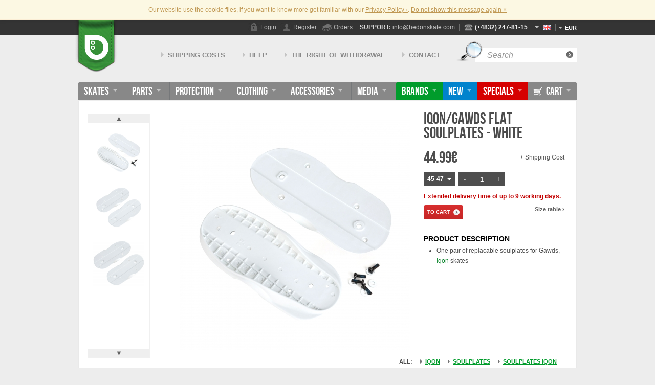

--- FILE ---
content_type: text/html; charset=utf-8
request_url: https://hedonskate.com/p/soulplates-26/gawds-106/gawds-flat-soulplates-white-192886
body_size: 11898
content:
<!DOCTYPE html>
<html lang="en">
<head>
	<meta charset=UTF-8>
	<meta http-equiv=X-UA-Compatible content="IE=edge">
	<meta http-equiv=Content-Security-Policy content=upgrade-insecure-requests>
	<title>Iqon/Gawds Flat Soulplates - White &middot; Hedonskate</title>
	<meta property=og:title content="Iqon/Gawds Flat Soulplates - White – Hedonskate">
<meta property=og:type content="article">
<meta property=og:url content="https://hedonskate.com/p/soulplates-26/gawds-106/gawds-flat-soulplates-white-192886">

	<meta property=og:image content="https://hedonskate.com/media/cache/iqongawds-flat-soulplates-white-d2a725abcb23c339634968b9708658cb.jpg">

	<meta property=og:image content="https://hedonskate.com/media/images/logo-square.png">

<meta property="og:site_name" content="Hedonskate">
<meta property=og:description content="One pair of replacable soulplates for Gawds, Iqon skates">
<meta property=og:locale content="en_US">
<meta property="product:retailer_item_id" content="192886">
	<meta name=description content="One pair of replacable soulplates for Gawds, Iqon skates">
	<meta name="SKYPE_TOOLBAR" content="SKYPE_TOOLBAR_PARSER_COMPATIBLE">
	<link type="text/css" href="/media/cache/00b62b4dc67a71443d9d7c772459f9de6cf01a89.css" rel="stylesheet" media="screen" />
	<meta name="viewport" content="width=device-width, initial-scale=1, shrink-to-fit=no">
	<script>
	var layers = JSON.parse('[{"pageType":"product","pageLanguage":"en","isLoggedIn":"no","userID":"na","userFrom":"na","userGroup":"na","userRFM":"na","ecommerce":{"currencyCode":"EUR","detail":{"products":[{"name":"Iqon\/Gawds Flat Soulplates - Bia\u0142e","id":"192886","price":"44.99","brand":"Iqon","category":"Rolki\/Cz\u0119\u015bci\/Do Rolek Agresywnych","dimension6":"Rozmiar Inne","dimension7":"Uniseks","dimension8":"2024-04-11"}]}}}]');

	window.dataLayer = window.dataLayer || [];

	layers.forEach(function(layer) {
		window.dataLayer.push(layer);
	});

	var chunkSize = 20;

	function chunk(array, size) {
		if (!array) return [];
		const firstChunk = array.slice(0, size);
		if (!firstChunk.length) {
			return array;
		}

		return [firstChunk].concat(chunk(array.slice(size, array.length), size));
	}

	function push_products_list(products) {
		chunk(products, chunkSize).forEach(function(part) {
			window.dataLayer.push({
				event: 'products_lists',
				ecommerce: {
					currencyCode: 'EUR',
					impressions: part
				}
			});
		});
	}
</script>
	<link rel=icon href="/favicon.png" type=image/png>
	
		
			<!-- Google Tag Manager -->
			<script>(function(w,d,s,l,i){w[l]=w[l]||[];w[l].push({'gtm.start':
				new Date().getTime(),event:'gtm.js'});var f=d.getElementsByTagName(s)[0],
				j=d.createElement(s),dl=l!='dataLayer'?'&amp;l='+l:'';j.async=true;j.src=
				'//www.googletagmanager.com/gtm.js?id='+i+dl;f.parentNode.insertBefore(j,f);
				})(window,document,'script','dataLayer','GTM-MHX2C8W');</script>
			<!-- End Google Tag Manager -->
		
	
	<script src=https://www.google.com/recaptcha/api.js></script>
	
	<style>
		h1#maintaince {
			font-size: 36px;
			margin: 100px auto;
			text-align: center;
		}
	</style>

</head>

<body id="module-products" class="chrome content-en" data-currency="EUR">
	
		
			<!-- Google Tag Manager (noscript) -->
			<noscript><iframe src="//www.googletagmanager.com/ns.html?id=GTM-MHX2C8W" height=0 width=0 style=display:none;visibility:hidden></iframe></noscript>
			<!-- End Google Tag Manager (noscript) -->
		
	

	
		<script>
			window.fbAsyncInit = function() {
				FB.init({
					appId      : '253835643461561',
					cookie     : true,
					xfbml      : true,
					version    : 'v16.0'
				});
			};

			(function(d, s, id){
				var js, fjs = d.getElementsByTagName(s)[0];
				if (d.getElementById(id)) {return;}
				js = d.createElement(s); js.id = id;
				js.src = "//connect.facebook.net/en_US/sdk.js";
				fjs.parentNode.insertBefore(js, fjs);
			}(document, 'script', 'facebook-jssdk'));
		</script>
	

	<!-- <tal:block condition="not:true:is_admin">
	<h1 id="maintaince">Hedonskate is under maintenance. Come back later!</h1>
</tal:block>
<tal:block condition="true:is_admin"> -->
	<header id=header>
		<h1 class=container><a href="/">Hedonskate</a></h1>

		<div id=topbar>
			<div class=container>
				<div class=pull-left>
					<a class="btn btn-navbar" data-toggle=collapse data-target=.nav-collapse>
						<span class=icon-bar></span>
						<span class=icon-bar></span>
						<span class=icon-bar></span>
					</a>
				</div>
				<div class=pull-right>
					<nav class=user-shortcuts>
						<a href="/shop/cart" class=user-cart>
							<span>Cart</span>
						</a>

						
							<a href="/user/login" class=user-login data-toggle=dialog>
								<span>Login</span>
							</a>
							<a href="/user/register" class=user-register data-toggle=dialog>
								<span>Register</span>
							</a>
						

						

						<a href="/shop/orders" class=user-orders><span>Orders</span></a>
					</nav>

					<span class=contact-email>
						<strong>Support:</strong>
						<a href="mailto:info@hedonskate.com">info@hedonskate.com</a>
					</span>

					<span class=contact-phone>
						<a href="/contact">(+4832) 247-81-15</a>
					</span>

					<nav class=languages>
						<div class=btn-group>
	<a class="btn btn-link dropdown-toggle language-active" data-toggle=dropdown href=#>
		<span class=caret></span>
		<span class=language-flag><img src="https://hedonskate.com/media/images/flags/en.png" alt="English" /></span>
		<span class=language-name>en</span>
	</a>

	<ul class=dropdown-menu>
		<li class="pl">
			<a href="/p/soulplates-26/gawds-106/gawds-flat-soulplates-white-192886?lang=pl">
				<img src="https://hedonskate.com/media/images/flags/pl.png" alt="Polski" /> Polski
			</a>
		</li><li class="en">
			<a href="/p/soulplates-26/gawds-106/gawds-flat-soulplates-white-192886?lang=en">
				<img src="https://hedonskate.com/media/images/flags/en.png" alt="English" /> English
			</a>
		</li>
	</ul>
</div>
					</nav>

					<nav class=currencies>
						<div class=btn-group>
    <a class="btn btn-link dropdown-toggle currency-active" data-toggle=dropdown href=#>
        <span class=caret></span>
        EUR
    </a>

    <ul class=dropdown-menu>
        <li class="">
            <a href="/p/soulplates-26/gawds-106/gawds-flat-soulplates-white-192886?cur=PLN">
                Polski złoty (PLN)
            </a>
        </li><li class="">
            <a href="/p/soulplates-26/gawds-106/gawds-flat-soulplates-white-192886?cur=EUR">
                Euro (EUR)
            </a>
        </li>
    </ul>
</div>
					</nav>
				</div>
			</div>
		</div><!-- #topbar -->

		<div id=topbar-shortcuts class=container>
			<form action="/shop/products/browse" id=search method=get>
				<fieldset>
					<legend>Search</legend>

					<div class=control-group>
						<input type=text id=search-query name="find_product_name" placeholder="Search">
						<button type=submit name=find>Find</button>
					</div>
				</fieldset>
			</form><!-- #search -->

			<nav class=service-shortcuts>
				<a href="/shop/shipping/costs">Shipping costs</a>
				<a href="/help">Help</a>
				<a href="/page/returns-and-exchanges">The right of withdrawal</a>
				<a href="/contact">Contact</a>
			</nav>
		</div>
	</header><!-- #header -->

	<nav id=nav class="container rescale">

		<div class="nav-collapse collapse">
			<ul class=nav-categories>
	<li class="dropdown category-1">
		<a href="/c/skates-1" class=dropdown-toggle data-toggle=dropdown>Skates</a>
		<div class="dropdown-menu " role=menu aria-labelledby=dropdownMenu>
	<form action="/c/skates-1" method=post class=pull-left>
		<ul class=nav-category-options>
			<li class="nav-category-options-group no-wrap">
				<ul>
					<li class="nav-pos-new_products">
						
						<a href="/c/skates-1?new_products">
							New products
							
						</a>
					</li><li class="nav-pos-specials">
						
						<a href="/c/skates-1?specials">
							Specials
							
						</a>
					</li>
					
				</ul>
			</li><li class="nav-category-options-group no-wrap">
				<ul>
					<li class="nav-pos-boot-only-253">
						
						<a href="/c/skates-1?filter-skate-type-35=boot-only-253">
							Boot Only
							<span class=products-count>(40)</span>
						</a>
					</li><li class="nav-pos-complete-254">
						
						<a href="/c/skates-1?filter-skate-type-35=complete-254">
							Complete
							<span class=products-count>(111)</span>
						</a>
					</li><li class="nav-pos-pro-model-915">
						
						<a href="/c/skates-1?filter-skate-type-35=pro-model-915">
							Pro Model
							<span class=products-count>(54)</span>
						</a>
					</li><li class="nav-pos-shop_menu_link">
						
						<a href="/c/skates-1?filter-ex-display-products-117=1">
							Ex Display Skates
							
						</a>
					</li>
					
				</ul>
			</li><li class="nav-category-options-group no-wrap">
				<ul>
					<li class="nav-pos-only_bundles">
						
						<a href="/c/skates-1?only_bundles">
							Bundles
							
						</a>
					</li><li class="nav-pos-custom-255">
						
						<a href="/c/skates-1?filter-skate-type-35=custom-255">
							Custom
							<span class=products-count>(4)</span>
						</a>
					</li>
					
				</ul>
			</li><li class="nav-category-options-group no-wrap">
				<ul>
					<li class="nav-pos-shop_menu_link">
						
						<a href="/c/skates-1?filter-gender-69=kids-youth-460">
							Kids skates
							
						</a>
					</li>
					
				</ul>
			</li><li class="nav-category-options-group no-wrap">
				<ul>
					<li class="nav-pos-shop_menu_link">
						
						<a href="/c/skates-1?price-max=99">
							Up to 99 EUR
							
						</a>
					</li><li class="nav-pos-shop_menu_link">
						
						<a href="/c/skates-1?price-min=100&amp;price-max=199">
							100-199 EUR
							
						</a>
					</li><li class="nav-pos-shop_menu_link">
						
						<a href="/c/skates-1?price-min=200&amp;price-max=299">
							200-299 EUR
							
						</a>
					</li><li class="nav-pos-shop_menu_link">
						
						<a href="/c/skates-1?price-min=300">
							Above 300 EUR
							
						</a>
					</li>
					
				</ul>
			</li><li class="nav-category-options-group ">
				<ul>
					
					<li>
						<select name="manufacturer">
<option value="">-- Brand --</option>
<option value="51278">Cougar</option>
<option value="54064">Echo</option>
<option value="97">FR</option>
<option value="106">Gawds</option>
<option value="134">Impala</option>
<option value="138">Iqon</option>
<option value="144">Kaltik</option>
<option value="169">Mesmer</option>
<option value="195">Playlife</option>
<option value="202">Powerslide</option>
<option value="211">Razors</option>
<option value="217">Remz</option>
<option value="220">Roces</option>
<option value="224">Rollerblade</option>
<option value="231">Seba</option>
<option value="56003">Standard</option>
<option value="45012">The New Everything Company</option>
<option value="269">Them Goods</option>
<option value="284">Usd</option>
<option value="2090">Wizard</option>
</select>
					</li>
				</ul>
			</li>
		</ul>
		<div class=toolbar style="display: none">
			<input type=hidden name="parent_id" value="1">
			<button name=check-all>Check all</button>
			<button name=uncheck-all>Uncheck all</button>
			<button type=submit class=btn-submit name=apply>Apply <i class="arrow arrow-white"></i></button>
			<button class=btn-all name=all>All <i class="arrow arrow-white"></i></button>
		</div>
	</form>
	
</div>
	</li><li class="dropdown category-2">
		<a href="/c/parts-4" class=dropdown-toggle data-toggle=dropdown>Parts</a>
		<div class="dropdown-menu " role=menu aria-labelledby=dropdownMenu>
	<form action="/c/parts-4" method=post class=pull-left>
		<ul class=nav-category-options>
			<li class="nav-category-options-group no-wrap">
				<ul>
					<li class="nav-pos-bearings">
						
						<a href="/c/bearings-12">
							Bearings
							<span class=products-count>(33)</span>
						</a>
					</li><li class="nav-pos-frames">
						
						<a href="/c/frames-2">
							Frames
							<span class=products-count>(174)</span>
						</a>
					</li><li class="nav-pos-liners">
						
						<a href="/c/liners-38">
							Liners
							<span class=products-count>(54)</span>
						</a>
					</li><li class="nav-pos-wheels">
						
						<a href="/c/wheels-3">
							Wheels
							<span class=products-count>(297)</span>
						</a>
					</li>
					
				</ul>
			</li><li class="nav-category-options-group ">
				<ul>
					<li class="nav-pos-backslide-plates">
						
						<a href="/c/backslide-plates-5">
							Backslide plates
							<span class=products-count>(12)</span>
						</a>
					</li><li class="nav-pos-buckles-velcros">
						
						<a href="/c/buckles-velcros-11">
							Buckles / Velcros
							<span class=products-count>(60)</span>
						</a>
					</li><li class="nav-pos-cuffs">
						
						<a href="/c/cuffs-6">
							Cuffs
							<span class=products-count>(36)</span>
						</a>
					</li><li class="nav-pos-frame-parts">
						
						<a href="/c/frame-parts-8">
							Frame parts
							<span class=products-count>(51)</span>
						</a>
					</li><li class="nav-pos-laces">
						
						<a href="/c/laces-95">
							Laces
							<span class=products-count>(66)</span>
						</a>
					</li><li class="nav-pos-screws-spacers-washers">
						
						<a href="/c/screws-spacers-washers-126">
							Screws, Spacers, Washers
							<span class=products-count>(74)</span>
						</a>
					</li><li class="nav-pos-shockabsorbers-insoles">
						
						<a href="/c/shockabsorbers-insoles-20">
							Shockabsorbers, Insoles
							<span class=products-count>(19)</span>
						</a>
					</li><li class="nav-pos-soulframes-baseplates">
						
						<a href="/c/soulframes-baseplates-129">
							Soulframes, Baseplates
							<span class=products-count>(26)</span>
						</a>
					</li><li class="nav-pos-soulplates">
						
						<a href="/c/soulplates-26">
							Soulplates
							<span class=products-count>(104)</span>
						</a>
					</li>
					
				</ul>
			</li><li class="nav-category-options-group ">
				<ul>
					
					<li>
						<select name="manufacturer">
<option value="">-- Brand --</option>
<option value="3">50/50</option>
<option value="50">CadoMotus</option>
<option value="51">CCM</option>
<option value="14883">CDS Detroit</option>
<option value="63">Create Originals</option>
<option value="31133">Cymatics</option>
<option value="68">Dead</option>
<option value="40245">Dream</option>
<option value="54064">Echo</option>
<option value="88">Famus</option>
<option value="94">Flat</option>
<option value="95">Foryos</option>
<option value="97">FR</option>
<option value="106">Gawds</option>
<option value="115">Ground Control</option>
<option value="132">Hyper</option>
<option value="49352">Illusive</option>
<option value="137">Intuition</option>
<option value="138">Iqon</option>
<option value="143">K2</option>
<option value="144">Kaltik</option>
<option value="147">Kizer</option>
<option value="169">Mesmer</option>
<option value="188">Oysius</option>
<option value="195">Playlife</option>
<option value="202">Powerslide</option>
<option value="211">Razors</option>
<option value="214">RED EYE</option>
<option value="215">Reign</option>
<option value="56257">REKD</option>
<option value="217">Remz</option>
<option value="220">Roces</option>
<option value="2405">Rockin</option>
<option value="224">Rollerblade</option>
<option value="231">Seba</option>
<option value="57093">Sidas</option>
<option value="239">Sifika</option>
<option value="251">SOLA</option>
<option value="252">Sonic Sports</option>
<option value="56003">Standard</option>
<option value="45012">The New Everything Company</option>
<option value="269">Them Goods</option>
<option value="283">Undercover</option>
<option value="284">Usd</option>
<option value="302">Wicked</option>
<option value="2090">Wizard</option>
<option value="310">Xsjado</option>
</select>
					</li>
				</ul>
			</li>
		</ul>
		<div class=toolbar style="display: none">
			<input type=hidden name="parent_id" value="2">
			<button name=check-all>Check all</button>
			<button name=uncheck-all>Uncheck all</button>
			<button type=submit class=btn-submit name=apply>Apply <i class="arrow arrow-white"></i></button>
			<button class=btn-all name=all>All <i class="arrow arrow-white"></i></button>
		</div>
	</form>
	
</div>
	</li><li class="dropdown category-65">
		<a href="/c/protection-43" class=dropdown-toggle data-toggle=dropdown>Protection</a>
		<div class="dropdown-menu " role=menu aria-labelledby=dropdownMenu>
	<form action="/c/protection-43" method=post class=pull-left>
		<ul class=nav-category-options>
			<li class="nav-category-options-group no-wrap">
				<ul>
					<li class="nav-pos-helmets">
						
						<a href="/c/helmets-46">
							Helmets
							<span class=products-count>(61)</span>
						</a>
					</li><li class="nav-pos-pads">
						
						<a href="/c/pads-48">
							Pads
							<span class=products-count>(87)</span>
						</a>
					</li>
					
				</ul>
			</li><li class="nav-category-options-group ">
				<ul>
					<li class="nav-pos-ankle">
						
						<a href="/c/protection-43?filter-protection-type-7=ankle-857">
							Ankle
							<span class=products-count>(3)</span>
						</a>
					</li><li class="nav-pos-back">
						
						<a href="/c/protection-43?filter-protection-type-7=back-491">
							Back
							<span class=products-count>(1)</span>
						</a>
					</li><li class="nav-pos-elbow">
						
						<a href="/c/protection-43?filter-protection-type-7=elbow-60">
							Elbow
							<span class=products-count>(32)</span>
						</a>
					</li><li class="nav-pos-knee">
						
						<a href="/c/protection-43?filter-protection-type-7=knee-59">
							Knee
							<span class=products-count>(44)</span>
						</a>
					</li><li class="nav-pos-shin">
						
						<a href="/c/protection-43?filter-protection-type-7=shin-58">
							Shin
							<span class=products-count>(4)</span>
						</a>
					</li><li class="nav-pos-thigh">
						
						<a href="/c/protection-43?filter-protection-type-7=thigh-62">
							Thigh
							<span class=products-count>(4)</span>
						</a>
					</li><li class="nav-pos-wrist">
						
						<a href="/c/protection-43?filter-protection-type-7=wrist-61">
							Wrist
							<span class=products-count>(34)</span>
						</a>
					</li>
					
				</ul>
			</li><li class="nav-category-options-group ">
				<ul>
					
					<li>
						<select name="manufacturer">
<option value="">-- Brand --</option>
<option value="9">Alk 13</option>
<option value="85">Ennui</option>
<option value="97">FR</option>
<option value="134">Impala</option>
<option value="143">K2</option>
<option value="202">Powerslide</option>
<option value="206">Public Defenders</option>
<option value="56257">REKD</option>
<option value="224">Rollerblade</option>
<option value="231">Seba</option>
<option value="276">Triple 8</option>
<option value="277">TSG</option>
<option value="284">Usd</option>
</select>
					</li>
				</ul>
			</li>
		</ul>
		<div class=toolbar style="display: none">
			<input type=hidden name="parent_id" value="65">
			<button name=check-all>Check all</button>
			<button name=uncheck-all>Uncheck all</button>
			<button type=submit class=btn-submit name=apply>Apply <i class="arrow arrow-white"></i></button>
			<button class=btn-all name=all>All <i class="arrow arrow-white"></i></button>
		</div>
	</form>
	
</div>
	</li><li class="dropdown category-3">
		<a href="/c/clothing-41" class=dropdown-toggle data-toggle=dropdown>Clothing</a>
		<div class="dropdown-menu " role=menu aria-labelledby=dropdownMenu>
	<form action="/c/clothing-41" method=post class=pull-left>
		<ul class=nav-category-options>
			<li class="nav-category-options-group no-wrap">
				<ul>
					<li class="nav-pos-men-461">
						
						<a href="/c/clothing-41?filter-gender-69=men-461">
							Men
							<span class=products-count>(499)</span>
						</a>
					</li><li class="nav-pos-women-462">
						
						<a href="/c/clothing-41?filter-gender-69=women-462">
							Women
							<span class=products-count>(254)</span>
						</a>
					</li><li class="nav-pos-footwear">
						
						<a href="/c/footwear-29">
							Footwear
							<span class=products-count>(9)</span>
						</a>
					</li>
					
				</ul>
			</li><li class="nav-category-options-group ">
				<ul>
					<li class="nav-pos-beanies">
						
						<a href="/c/beanies-45">
							Beanies
							<span class=products-count>(17)</span>
						</a>
					</li><li class="nav-pos-caps">
						
						<a href="/c/caps-54">
							Caps
							<span class=products-count>(46)</span>
						</a>
					</li><li class="nav-pos-hoodies-sweats">
						
						<a href="/c/hoodies-sweats-44">
							Hoodies / Sweats
							<span class=products-count>(29)</span>
						</a>
					</li><li class="nav-pos-jackets">
						
						<a href="/c/jackets-55">
							Jackets
							<span class=products-count>(3)</span>
						</a>
					</li><li class="nav-pos-longsleeves">
						
						<a href="/c/longsleeves-56">
							Longsleeves
							<span class=products-count>(11)</span>
						</a>
					</li><li class="nav-pos-pants">
						
						<a href="/c/pants-63">
							Pants
							<span class=products-count>(4)</span>
						</a>
					</li><li class="nav-pos-shorts">
						
						<a href="/c/shorts-60">
							Shorts
							<span class=products-count>(2)</span>
						</a>
					</li><li class="nav-pos-socks">
						
						<a href="/c/socks-102">
							Socks
							<span class=products-count>(37)</span>
						</a>
					</li><li class="nav-pos-t-shirts">
						
						<a href="/c/t-shirts-53">
							T-shirts
							<span class=products-count>(69)</span>
						</a>
					</li>
					
				</ul>
			</li><li class="nav-category-options-group ">
				<ul>
					
					<li>
						<select name="manufacturer">
<option value="">-- Brand --</option>
<option value="23">Balas Peridas</option>
<option value="25">Bauer</option>
<option value="35">BladeLife</option>
<option value="24026">Blading Camp</option>
<option value="51">CCM</option>
<option value="3975">Disroyal Sportartikelvertriebs GmbH</option>
<option value="40245">Dream</option>
<option value="5070">Epic</option>
<option value="97">FR</option>
<option value="115">Ground Control</option>
<option value="124">Hedonskate</option>
<option value="133">I Love Rolki</option>
<option value="134">Impala</option>
<option value="41139">Inferno</option>
<option value="138">Iqon</option>
<option value="143">K2</option>
<option value="144">Kaltik</option>
<option value="147">Kizer</option>
<option value="37404">Magic Boots Skate Goods</option>
<option value="169">Mesmer</option>
<option value="202">Powerslide</option>
<option value="211">Razors</option>
<option value="215">Reign</option>
<option value="220">Roces</option>
<option value="222">Roll4All</option>
<option value="224">Rollerblade</option>
<option value="231">Seba</option>
<option value="232">Senate</option>
<option value="269">Them Goods</option>
<option value="273">TREE</option>
<option value="283">Undercover</option>
<option value="284">Usd</option>
<option value="22009">Wheeladdict</option>
</select>
					</li>
				</ul>
			</li>
		</ul>
		<div class=toolbar style="display: none">
			<input type=hidden name="parent_id" value="3">
			<button name=check-all>Check all</button>
			<button name=uncheck-all>Uncheck all</button>
			<button type=submit class=btn-submit name=apply>Apply <i class="arrow arrow-white"></i></button>
			<button class=btn-all name=all>All <i class="arrow arrow-white"></i></button>
		</div>
	</form>
	
</div>
	</li><li class="dropdown category-4">
		<a href="/c/accessories-30" class=dropdown-toggle data-toggle=dropdown>Accessories</a>
		<div class="dropdown-menu " role=menu aria-labelledby=dropdownMenu>
	<form action="/c/accessories-30" method=post class=pull-left>
		<ul class=nav-category-options>
			<li class="nav-category-options-group no-wrap">
				<ul>
					<li class="nav-pos-backpacks-bags">
						
						<a href="/c/backpacks-bags-72">
							Backpacks / Bags
							<span class=products-count>(32)</span>
						</a>
					</li><li class="nav-pos-bags">
						
						<a href="/c/bags-71">
							Bags
							<span class=products-count>(10)</span>
						</a>
					</li>
					
				</ul>
			</li><li class="nav-category-options-group no-wrap">
				<ul>
					<li class="nav-pos-banners-stickers-posters">
						
						<a href="/c/banners-stickers-posters-96">
							Banners / Stickers / Posters
							<span class=products-count>(2)</span>
						</a>
					</li><li class="nav-pos-cases">
						
						<a href="/c/cases-73">
							Cases
							<span class=products-count>(1)</span>
						</a>
					</li><li class="nav-pos-keychains">
						
						<a href="/c/keychains-91">
							Keychains
							<span class=products-count>(11)</span>
						</a>
					</li><li class="nav-pos-service-tools">
						
						<a href="/c/service-tools-113">
							Service Tools
							<span class=products-count>(9)</span>
						</a>
					</li><li class="nav-pos-skate-wax">
						
						<a href="/c/skate-wax-196">
							Skate Wax
							<span class=products-count>(7)</span>
						</a>
					</li><li class="nav-pos-wristbands">
						
						<a href="/c/wristbands-80">
							Wristbands
							<span class=products-count>(6)</span>
						</a>
					</li>
					
				</ul>
			</li><li class="nav-category-options-group ">
				<ul>
					
					<li>
						<select name="manufacturer">
<option value="">-- Brand --</option>
<option value="3">50/50</option>
<option value="24026">Blading Camp</option>
<option value="62037">Bumpie Crew</option>
<option value="97">FR</option>
<option value="106">Gawds</option>
<option value="115">Ground Control</option>
<option value="134">Impala</option>
<option value="138">Iqon</option>
<option value="142">JWax</option>
<option value="143">K2</option>
<option value="49353">Kekoa</option>
<option value="147">Kizer</option>
<option value="169">Mesmer</option>
<option value="202">Powerslide</option>
<option value="211">Razors</option>
<option value="224">Rollerblade</option>
<option value="231">Seba</option>
<option value="246">SmellWell</option>
<option value="269">Them Goods</option>
<option value="283">Undercover</option>
<option value="284">Usd</option>
</select>
					</li>
				</ul>
			</li>
		</ul>
		<div class=toolbar style="display: none">
			<input type=hidden name="parent_id" value="4">
			<button name=check-all>Check all</button>
			<button name=uncheck-all>Uncheck all</button>
			<button type=submit class=btn-submit name=apply>Apply <i class="arrow arrow-white"></i></button>
			<button class=btn-all name=all>All <i class="arrow arrow-white"></i></button>
		</div>
	</form>
	
</div>
	</li><li class="dropdown category-5">
		<a href="/c/media-77" class=dropdown-toggle data-toggle=dropdown>Media</a>
		<div class="dropdown-menu " role=menu aria-labelledby=dropdownMenu>
	<form action="/c/media-77" method=post class=pull-left>
		<ul class=nav-category-options>
			<li class="nav-category-options-group no-wrap">
				<ul>
					<li class="nav-pos-albums">
						
						<a href="/c/albums-130">
							Albums
							<span class=products-count>(1)</span>
						</a>
					</li><li class="nav-pos-magazines">
						
						<a href="/c/magazines-85">
							Magazines
							<span class=products-count>(3)</span>
						</a>
					</li>
					
				</ul>
			</li><li class="nav-category-options-group ">
				<ul>
					
					<li>
						<select name="manufacturer">
<option value="">-- Brand --</option>
<option value="68">Dead</option>
<option value="57732">Makabra</option>
<option value="169">Mesmer</option>
<option value="184">One</option>
</select>
					</li>
				</ul>
			</li>
		</ul>
		<div class=toolbar style="display: none">
			<input type=hidden name="parent_id" value="5">
			<button name=check-all>Check all</button>
			<button name=uncheck-all>Uncheck all</button>
			<button type=submit class=btn-submit name=apply>Apply <i class="arrow arrow-white"></i></button>
			<button class=btn-all name=all>All <i class="arrow arrow-white"></i></button>
		</div>
	</form>
	
</div>
	</li>
</ul>

<ul class=nav-shop>
	<li class="dropdown nav-brands">
		<a href="/shop/brands" class=dropdown-toggle data-toggle=dropdown>Brands</a>
		<div class="dropdown-menu  dropdown-with-banner" role=menu aria-labelledby=dropdownMenu>
	<form action="/shop/brands" method=post class=pull-left>
		<ul class=nav-category-options>
			<li class="nav-category-options-group no-wrap">
				<ul>
					<li class="nav-pos-">
						
						<a href="/m/5050-3?sortby=date&amp;dir=desc">
							50/50
							<span class=products-count>(15)</span>
						</a>
					</li><li class="nav-pos-">
						
						<a href="/m/bladelife-35?sortby=date&amp;dir=desc">
							BladeLife
							<span class=products-count>(6)</span>
						</a>
					</li><li class="nav-pos-">
						
						<a href="/m/gawds-106?sortby=date&amp;dir=desc">
							Gawds
							<span class=products-count>(12)</span>
						</a>
					</li><li class="nav-pos-">
						
						<a href="/m/inferno-41139?sortby=date&amp;dir=desc">
							Inferno
							<span class=products-count>(34)</span>
						</a>
					</li><li class="nav-pos-">
						
						<a href="/m/kaltik-144?sortby=date&amp;dir=desc">
							Kaltik
							<span class=products-count>(27)</span>
						</a>
					</li><li class="nav-pos-">
						
						<a href="/m/mesmer-169?sortby=date&amp;dir=desc">
							Mesmer
							<span class=products-count>(60)</span>
						</a>
					</li><li class="nav-pos-">
						
						<a href="/m/oysius-188?sortby=date&amp;dir=desc">
							Oysius
							<span class=products-count>(12)</span>
						</a>
					</li><li class="nav-pos-">
						
						<a href="/m/remz-217?sortby=date&amp;dir=desc">
							Remz
							<span class=products-count>(12)</span>
						</a>
					</li><li class="nav-pos-">
						
						<a href="/m/sola-251?sortby=date&amp;dir=desc">
							SOLA
							<span class=products-count>(5)</span>
						</a>
					</li>
					
				</ul>
			</li><li class="nav-category-options-group no-wrap">
				<ul>
					<li class="nav-pos-">
						
						<a href="/m/fr-97?sortby=date&amp;dir=desc">
							FR
							<span class=products-count>(150)</span>
						</a>
					</li><li class="nav-pos-">
						
						<a href="/m/famus-88?sortby=date&amp;dir=desc">
							Famus
							<span class=products-count>(58)</span>
						</a>
					</li><li class="nav-pos-">
						
						<a href="/m/iqon-138?sortby=date&amp;dir=desc">
							Iqon
							<span class=products-count>(124)</span>
						</a>
					</li><li class="nav-pos-">
						
						<a href="/m/powerslide-202?sortby=date&amp;dir=desc">
							Powerslide
							<span class=products-count>(89)</span>
						</a>
					</li><li class="nav-pos-">
						
						<a href="/m/rekd-56257?sortby=date&amp;dir=desc">
							REKD
							<span class=products-count>(27)</span>
						</a>
					</li><li class="nav-pos-">
						
						<a href="/m/rollerblade-224?sortby=date&amp;dir=desc">
							Rollerblade
							<span class=products-count>(32)</span>
						</a>
					</li><li class="nav-pos-">
						
						<a href="/m/seba-231?sortby=date&amp;dir=desc">
							Seba
							<span class=products-count>(35)</span>
						</a>
					</li><li class="nav-pos-">
						
						<a href="/m/them-goods-269?sortby=date&amp;dir=desc">
							Them Goods
							<span class=products-count>(44)</span>
						</a>
					</li><li class="nav-pos-">
						
						<a href="/m/undercover-283?sortby=date&amp;dir=desc">
							Undercover
							<span class=products-count>(35)</span>
						</a>
					</li><li class="nav-pos-">
						
						<a href="/m/wizard-2090?sortby=date&amp;dir=desc">
							Wizard
							<span class=products-count>(27)</span>
						</a>
					</li>
					
				</ul>
			</li><li class="nav-category-options-group ">
				<ul>
					
					<li>
						<select name="manufacturer">
<option value="">-- Brand --</option>
<option value="3">50/50</option>
<option value="9">Alk 13</option>
<option value="23">Balas Peridas</option>
<option value="25">Bauer</option>
<option value="35">BladeLife</option>
<option value="24026">Blading Camp</option>
<option value="62037">Bumpie Crew</option>
<option value="50">CadoMotus</option>
<option value="51">CCM</option>
<option value="14883">CDS Detroit</option>
<option value="51278">Cougar</option>
<option value="63">Create Originals</option>
<option value="31133">Cymatics</option>
<option value="68">Dead</option>
<option value="3975">Disroyal Sportartikelvertriebs GmbH</option>
<option value="40245">Dream</option>
<option value="54064">Echo</option>
<option value="85">Ennui</option>
<option value="5070">Epic</option>
<option value="88">Famus</option>
<option value="94">Flat</option>
<option value="95">Foryos</option>
<option value="97">FR</option>
<option value="106">Gawds</option>
<option value="115">Ground Control</option>
<option value="124">Hedonskate</option>
<option value="132">Hyper</option>
<option value="133">I Love Rolki</option>
<option value="49352">Illusive</option>
<option value="134">Impala</option>
<option value="41139">Inferno</option>
<option value="137">Intuition</option>
<option value="138">Iqon</option>
<option value="142">JWax</option>
<option value="143">K2</option>
<option value="144">Kaltik</option>
<option value="49353">Kekoa</option>
<option value="147">Kizer</option>
<option value="37404">Magic Boots Skate Goods</option>
<option value="57732">Makabra</option>
<option value="169">Mesmer</option>
<option value="184">One</option>
<option value="188">Oysius</option>
<option value="195">Playlife</option>
<option value="202">Powerslide</option>
<option value="206">Public Defenders</option>
<option value="211">Razors</option>
<option value="214">RED EYE</option>
<option value="215">Reign</option>
<option value="56257">REKD</option>
<option value="217">Remz</option>
<option value="220">Roces</option>
<option value="2405">Rockin</option>
<option value="222">Roll4All</option>
<option value="224">Rollerblade</option>
<option value="231">Seba</option>
<option value="232">Senate</option>
<option value="57093">Sidas</option>
<option value="239">Sifika</option>
<option value="246">SmellWell</option>
<option value="251">SOLA</option>
<option value="252">Sonic Sports</option>
<option value="56003">Standard</option>
<option value="45012">The New Everything Company</option>
<option value="269">Them Goods</option>
<option value="273">TREE</option>
<option value="276">Triple 8</option>
<option value="277">TSG</option>
<option value="283">Undercover</option>
<option value="284">Usd</option>
<option value="22009">Wheeladdict</option>
<option value="302">Wicked</option>
<option value="2090">Wizard</option>
<option value="310">Xsjado</option>
</select>
					</li>
				</ul>
			</li>
		</ul>
		<div class=toolbar style="display: none">
			<input type=hidden name="parent_id" value="brands">
			<button name=check-all>Check all</button>
			<button name=uncheck-all>Uncheck all</button>
			<button type=submit class=btn-submit name=apply>Apply <i class="arrow arrow-white"></i></button>
			<button class=btn-all name=all>All <i class="arrow arrow-white"></i></button>
		</div>
	</form>
	<div class="dropdown-banner pull-right">
		<a href="/m/razors-211?sortby=date&amp;dir=desc"><img src="/media/cache/05b23dec15ad32bd16475a8dad7fd549.jpg" width="122" height="48" rel="5166a14aaac82rzrs.jpg" alt="" /></a>
<a href="/m/kizer-147?sortby=date&amp;dir=desc"><img src="/media/cache/adcbc3b099a8036ca6aa8d144abf673c.jpg" width="122" height="48" rel="5166a125a369dkizer.jpg" alt="" /></a>
<a href="/m/usd-284?sortby=date&amp;dir=desc"><img src="/media/cache/7a4e029c1971a3f4ac2d2c652c8a4169.jpg" width="122" height="48" rel="5166a23b36d87usd.jpg" alt="" /></a>
<a href="/m/ground-control-115?sortby=date&amp;dir=desc"><img src="/media/cache/ce9986d66ec729a27542851e83c41b5f.jpg" width="122" height="48" rel="5166a0ddc836cgc.jpg" alt="" /></a>
	</div>
</div>
	</li><li class="dropdown nav-new_products">
		<a href="/shop/products?new_products" class=dropdown-toggle data-toggle=dropdown>New</a>
		<div class="dropdown-menu  dropdown-with-banner" role=menu aria-labelledby=dropdownMenu>
	<form action="/shop/products?new_products" method=post class=pull-left>
		<ul class=nav-category-options>
			<li class="nav-category-options-group ">
				<ul>
					<li class="nav-pos-">
						
						<a href="/c/wheels-3?new_products">
							Wheels
							<span class=products-count>(13)</span>
						</a>
					</li><li class="nav-pos-">
						
						<a href="/c/skates-1?new_products">
							Skates
							<span class=products-count>(2)</span>
						</a>
					</li><li class="nav-pos-">
						
						<a href="/c/frames-2?new_products">
							Frames
							
						</a>
					</li>
					
				</ul>
			</li><li class="nav-category-options-group ">
				<ul>
					<li class="nav-pos-">
						
						<a href="/c/backslide-plates-5?new_products">
							Backslide plates
							
						</a>
					</li><li class="nav-pos-">
						
						<a href="/c/bearings-12?new_products">
							Bearings
							<span class=products-count>(1)</span>
						</a>
					</li><li class="nav-pos-">
						
						<a href="/c/buckles-velcros-11?new_products">
							Buckles / Velcros
							
						</a>
					</li><li class="nav-pos-">
						
						<a href="/c/cuffs-6?new_products">
							Cuffs
							<span class=products-count>(1)</span>
						</a>
					</li><li class="nav-pos-">
						
						<a href="/c/footwear-29?new_products">
							Footwear
							
						</a>
					</li><li class="nav-pos-">
						
						<a href="/c/frame-parts-8?new_products">
							Frame parts
							
						</a>
					</li><li class="nav-pos-">
						
						<a href="/c/laces-95?new_products">
							Laces
							<span class=products-count>(1)</span>
						</a>
					</li><li class="nav-pos-">
						
						<a href="/c/liners-38?new_products">
							Liners
							<span class=products-count>(2)</span>
						</a>
					</li><li class="nav-pos-">
						
						<a href="/c/parts-4?new_products">
							Parts
							
						</a>
					</li><li class="nav-pos-">
						
						<a href="/c/shockabsorbers-insoles-20?new_products">
							Shockabsorbers, Insoles
							<span class=products-count>(1)</span>
						</a>
					</li><li class="nav-pos-">
						
						<a href="/c/soulplates-26?new_products">
							Soulplates
							<span class=products-count>(1)</span>
						</a>
					</li>
					
				</ul>
			</li>
		</ul>
		<div class=toolbar style="display: none">
			<input type=hidden name="parent_id" value="new">
			<button name=check-all>Check all</button>
			<button name=uncheck-all>Uncheck all</button>
			<button type=submit class=btn-submit name=apply>Apply <i class="arrow arrow-white"></i></button>
			<button class=btn-all name=all>All <i class="arrow arrow-white"></i></button>
		</div>
	</form>
	<div class="dropdown-banner pull-right">
		<a href="/?cid=4026&amp;end=https%3A%2F%2Fhedonskate.com%2Fb%2Fzestaw-ubran-inferno-742" title="Inferno Bundle 20 OFF"><img src="/media/cache/67994f9e1227914791da8116eb4ce769.jpg" width="230" height="354" rel="68946dbed8903infento-bundle.jpg" alt="Inferno Bundle 20 OFF" /></a>
	</div>
</div>
	</li><li class="dropdown nav-specials">
		<a href="/shop/products?specials" class=dropdown-toggle data-toggle=dropdown>Specials</a>
		<div class="dropdown-menu " role=menu aria-labelledby=dropdownMenu>
	<form action="/shop/products?specials" method=post class=pull-left>
		<ul class=nav-category-options>
			<li class="nav-category-options-group ">
				<ul>
					<li class="nav-pos-">
						
						<a href="/c/skates-1?specials">
							Skates
							<span class=products-count>(76)</span>
						</a>
					</li><li class="nav-pos-">
						
						<a href="/c/wheels-3?specials">
							Wheels
							<span class=products-count>(72)</span>
						</a>
					</li><li class="nav-pos-">
						
						<a href="/c/frames-2?specials">
							Frames
							<span class=products-count>(35)</span>
						</a>
					</li>
					
				</ul>
			</li><li class="nav-category-options-group ">
				<ul>
					<li class="nav-pos-">
						
						<a href="/c/beanies-45?specials">
							Beanies
							<span class=products-count>(4)</span>
						</a>
					</li><li class="nav-pos-">
						
						<a href="/c/cuffs-6?specials">
							Cuffs
							<span class=products-count>(5)</span>
						</a>
					</li><li class="nav-pos-">
						
						<a href="/c/frame-parts-8?specials">
							Frame parts
							<span class=products-count>(4)</span>
						</a>
					</li><li class="nav-pos-">
						
						<a href="/c/helmets-46?specials">
							Helmets
							<span class=products-count>(14)</span>
						</a>
					</li><li class="nav-pos-">
						
						<a href="/c/hoodies-sweats-44?specials">
							Hoodies / Sweats
							<span class=products-count>(10)</span>
						</a>
					</li><li class="nav-pos-">
						
						<a href="/c/keychains-91?specials">
							Keychains
							<span class=products-count>(6)</span>
						</a>
					</li><li class="nav-pos-">
						
						<a href="/c/liners-38?specials">
							Liners
							<span class=products-count>(17)</span>
						</a>
					</li><li class="nav-pos-">
						
						<a href="/c/longsleeves-56?specials">
							Longsleeves
							<span class=products-count>(5)</span>
						</a>
					</li><li class="nav-pos-">
						
						<a href="/c/pads-48?specials">
							Pads
							<span class=products-count>(12)</span>
						</a>
					</li><li class="nav-pos-">
						
						<a href="/c/soulplates-26?specials">
							Soulplates
							<span class=products-count>(37)</span>
						</a>
					</li><li class="nav-pos-">
						
						<a href="/c/t-shirts-53?specials">
							T-shirts
							<span class=products-count>(28)</span>
						</a>
					</li>
					
				</ul>
			</li><li class="nav-category-options-group ">
				<ul>
					<li class="nav-pos-shop_menu_link">
						
						<a href="/shop/products?price-max=25">
							Up to 25 EUR
							
						</a>
					</li><li class="nav-pos-shop_menu_link">
						
						<a href="/shop/products?price-max=100">
							Up to 100 EUR
							
						</a>
					</li>
					
				</ul>
			</li>
		</ul>
		<div class=toolbar style="display: none">
			<input type=hidden name="parent_id" value="sale">
			<button name=check-all>Check all</button>
			<button name=uncheck-all>Uncheck all</button>
			<button type=submit class=btn-submit name=apply>Apply <i class="arrow arrow-white"></i></button>
			<button class=btn-all name=all>All <i class="arrow arrow-white"></i></button>
		</div>
	</form>
	
</div>
	</li>
	<li id=cart-popup class="nav-cart dropdown">
		<a href="/shop/cart" class=dropdown-toggle data-toggle=dropdown>Cart</a>

		<div class=dropdown-menu role=menu aria-labelledby=dropdownMenu>
			<div class=dropdown-header>
	<h3>Your cart</h3>
	
</div>

<form id=nav-cart action="/shop/cart" method=post>
	

	<p class=nav-cart-empty>
		Your shopping cart is empty.
	</p>
</form>
		</div>
	</li>
</ul>
		</div>
	</nav>

	<div id=body class=container>
		
		<article class=product id="product-192886" data-product-id="192886" data-id="192886" data-name="Iqon/Gawds Flat Soulplates - White" data-price="44.99" data-category="Parts/Soulplates" data-brand="Iqon" data-dimension6="Default" data-dimension7="Uniseks" data-dimension8="2024-04-11">
	<section id=photos>
		
			<a id=main-photo href="/media/cache/iqongawds-flat-soulplates-white-631e1a9ee603917e013e81a891f5f62a.jpg">
				<img src="/media/cache/iqongawds-flat-soulplates-white-0d3443fc72a2189faf53e92930def4ea.jpg">
			</a>

			<div id=thumbs>
				<div class=thumbs-container>
					<ul class=thumbs>
						<li>
							<a rel=product-photo href="/media/cache/iqongawds-flat-soulplates-white-631e1a9ee603917e013e81a891f5f62a.jpg" title="Iqon/Gawds Flat Soulplates - White">
								<img src="/media/cache/iqongawds-flat-soulplates-white-1c4ba3654b22c7f0b362848e74b1de36.jpg" alt="Iqon/Gawds Flat Soulplates - White" rel="/media/cache/iqongawds-flat-soulplates-white-0d3443fc72a2189faf53e92930def4ea.jpg">
							</a>
						</li><li>
							<a rel=product-photo href="/media/cache/iqongawds-flat-soulplates-white-5f3163fa357f67498c1a485dee1ca32f.jpg" title="Iqon/Gawds Flat Soulplates - White">
								<img src="/media/cache/iqongawds-flat-soulplates-white-b7081d8a453d87121f0dc38ec0da983e.jpg" alt="Iqon/Gawds Flat Soulplates - White" rel="/media/cache/iqongawds-flat-soulplates-white-2f1b9c8236640d6d06a7963a37bf25e3.jpg">
							</a>
						</li><li>
							<a rel=product-photo href="/media/cache/iqongawds-flat-soulplates-white-6fa313b1e2e46b0caaf06cd4baaed495.jpg" title="Iqon/Gawds Flat Soulplates - White">
								<img src="/media/cache/iqongawds-flat-soulplates-white-3d478917b9ad121d0d777a75be35b3a6.jpg" alt="Iqon/Gawds Flat Soulplates - White" rel="/media/cache/iqongawds-flat-soulplates-white-9076d141f11bacb56b05d394d25daec9.jpg">
							</a>
						</li>
					</ul>

					<nav>
						<a href=# class="prev disabled" rel=prev>▲</a>
						<a href=# class=next rel=next>▼</a>
					</nav>
				</div>
			</div>
		
		
	</section>

	<aside id=description>
		<h1>Iqon/Gawds Flat Soulplates - White</h1>

		<div id=price>
			<ul class=product-price>
	
		<li class=price>
			<strong>Price:</strong>
			<span>44.99€</span>

			<small class=net-price>
				<span>Net price:</span>
				36.58€
			</small>
		</li>
	
	
</ul>

			<a class=plus-shipping-cost href="/shop/shipping/costs">
				+ Shipping Cost
			</a>

			<div class=price-details>
				
			</div>
		</div>

		

		<div id=product-order class=product-order-attributes>
			

			<form action="/p/soulplates-26/iqon-138/iqongawds-flat-soulplates-white-192886" method=post id=to-cart>
				<div class=product-attribute>
					<label class="" style="" for="attribute[192886]">Attribute</label>
<select id="attribute[192886]" name="attribute[192886]">
<optgroup label="Choose a size">
<option value="884685259" selected="selected" data-max-qty="3">45-47</option>
</optgroup>
</select>
					<label class="" style="" for="quantity">Quantity</label>
<select id="quantity" name="quantity" data-max-qty="Sorry, there are no more products available in this size.">
<optgroup label="Quantity">
<option value="1">1</option>
<option value="2">2</option>
<option value="3">3</option>
<option value="4">4</option>
<option value="5">5</option>
<option value="6">6</option>
<option value="7">7</option>
<option value="8">8</option>
<option value="9">9</option>
<option value="10">10</option>
</optgroup>
</select>
				</div>

				<div class=in-stock></div>

				<div class=to-cart>
					<button type=submit id=buy class="btn btn-danger">To cart <i class="arrow arrow-white"></i></button>
				</div>

				<div class=size-info>
					<a href=#sizes-table>Size table &rsaquo;</a>
					
				</div>
			</form>

			

			
		</div>

		<div class=box>
			<h2>Product description</h2>
			<section id=description-lead>
				
				<ul>
<li>One pair of replacable soulplates for Gawds, <a href="/shop/products/browse?manufacturer=138">Iqon</a> skates</li>
</ul>
			</section>
		</div>
	</aside>

	<footer class=product-meta>
		<nav id=shortcuts>
			<strong>All:</strong>
			<a href="/m/iqon-138?sortby=date&amp;dir=desc">Iqon</a>
			<a href="/c/soulplates-26">Soulplates</a>
			<a href="/p/soulplates-26/iqon-138">Soulplates Iqon</a>
		</nav>

		<!-- AddThis Button BEGIN -->
		<div class="addthis_toolbox addthis_default_style share-product">
			<a class="addthis_button_facebook_like"></a>
			<a class="addthis_button_tweet"></a>
		</div>
		<script type=text/javascript>var addthis_config = {"data_track_addressbar":true};</script>
		<script type=text/javascript src="//s7.addthis.com/js/300/addthis_widget.js#pubid=ra-4ef72bb66f7dc99b"></script>
		<!-- AddThis Button END -->
	</footer>
</article>


	

	


<div class=product-additional-info>
	<div id=details>
		<div class=tab-content>
			

			<div class=tab-pane id=sizes-table>
				<div id=size-table>
	<h3>Size table</h3>

	<table class=sizetable>
		<tbody>
			<tr>
				<td class="">Shell Size</td><td class="">38 - 40</td><td class="">41 - 42</td><td class="">43 - 44</td><td class="">45 - 47</td>
			</tr><tr>
				<td class="">Soulplate Size</td><td class="">S</td><td class="">M</td><td class="">L </td><td class="">XL</td>
			</tr>
		</tbody>
	</table>

	
</div>
				
			</div><!-- #sizes-table -->

			

			<!--<div class="tab-pane" id="stationary-shops" tal:condition="true:stationary_shops">
				<h3>${i18n:'Availability in stationary stores'}</h3>

				${structure stationary_shops}
			</div>-->
		</div>
	</div>

	<!--<div id="buy-in-set" tal:condition="true:buy_in_set">
		<h3>${i18n:'Buy in a set'}</h3>
		<section class="content">${structure buy_in_set}</section>
	</div>--><!-- #buy-in-set -->

	<!--<div id="buy-in-bundle" tal:condition="true:buy_in_packet">
		<h3>${i18n:'Buy in bundle'}</h3>
		<section class="content">${structure buy_in_packet}</section>
	</div>--><!-- #buy-in-set -->

	<div id=highlighted-products>
		<div class="products-box similar-products slider">
			<h2>Similar products</h2>

			<ul class="products-grid slider-content" data-action-field-list="product_similar">
				<li>
					<a href="/p/soulplates-26/remz-217/remz-soulframe-white-28948" title="Remz Soulframe - White" class="product-thumb product-link" data-id="28948" data-name="Remz Soulframe - White" data-price="50.00" data-category="Parts/Soulplates" data-brand="Remz" data-dimension6="Rozmiar Inne" data-dimension7="Uniseks" data-dimension8="2021-06-07">
	<img src="/media/cache/remz-soulframe-white-a4fb126cf4a6c18bf345ea6491afcd51.jpg" alt="Remz Soulframe - White">

	<header>
		<h3>Remz Soulframe - White</h3>
		<span class=price><span class="base-price"><span>Price:</span> 50.00€</span><small class="net-price"><span>Net price:</span> 40.65€</small></span>
	</header>

	<div class=product-icons>
		
		
		
		
	</div>
</a>
				</li><li>
					<a href="/p/soulplates-26/usd-284/usd-dual-soulplates-ii-heel-only-grey-15353" title="Usd - Dual Soulplates II - (Heel Only) - Grey" class="product-thumb product-link" data-id="15353" data-name="Usd - Dual Soulplates II - (Heel Only) - Grey" data-price="3.00" data-category="Parts/Soulplates" data-brand="Usd" data-dimension6="Rozmiar Ubrań" data-dimension7="Uniseks" data-dimension8="2014-08-15">
	<img src="/media/cache/usd-dual-soulplates-ii-heel-only-grey-3fce23f60a625eec45d624a7b6dde7d9.jpg" alt="Usd - Dual Soulplates II - (Heel Only) - Grey">

	<header>
		<h3>Usd - Dual Soulplates II - (Heel Only) - Grey</h3>
		<span class=price><strong><span>Price:</span> 3.00€</strong> <del><span>Old price:</span> 10.00€</del><small class="net-price"><span>Net price:</span> 2.44€</small></span>
	</header>

	<div class=product-icons>
		<span class="product-icon product-icon-sale" title="Sale"></span>
		
		
		
	</div>
</a>
				</li><li>
					<a href="/p/soulplates-26/usd-284/usd-dual-soulplates-ii-blue-5267" title="Usd - Dual Soulplates II - Blue" class="product-thumb product-link" data-id="5267" data-name="Usd - Dual Soulplates II - Blue" data-price="11.00" data-category="Parts/Soulplates" data-brand="Usd" data-dimension6="Rozmiar Ubrań" data-dimension7="Uniseks" data-dimension8="2014-08-15">
	<img src="/media/cache/usd-dual-soulplates-ii-blue-8eeffde9dc0e7263bde1e37f7e90c198.jpg" alt="Usd - Dual Soulplates II - Blue">

	<header>
		<h3>Usd - Dual Soulplates II - Blue</h3>
		<span class=price><span class="base-price"><span>Price:</span> 11.00€</span><small class="net-price"><span>Net price:</span> 8.94€</small></span>
	</header>

	<div class=product-icons>
		
		
		
		
	</div>
</a>
				</li><li>
					<a href="/p/soulplates-26/seba-231/seba-street-soulplate-red-25681" title="Seba - Street Soulplate - Red" class="product-thumb product-link" data-id="25681" data-name="Seba - Street Soulplate - Red" data-price="29.99" data-category="Parts/Soulplates" data-brand="Seba" data-dimension6="Rozmiar Inne" data-dimension7="Uniseks" data-dimension8="2019-03-25">
	<img src="/media/cache/seba-street-soulplate-red-10e8992e358cd5eae7206868f9ea5ef0.jpg" alt="Seba - Street Soulplate - Red">

	<header>
		<h3>Seba - Street Soulplate - Red</h3>
		<span class=price><span class="base-price"><span>Price:</span> 29.99€</span><small class="net-price"><span>Net price:</span> 24.38€</small></span>
	</header>

	<div class=product-icons>
		
		
		
		
	</div>
</a>
				</li><li>
					<a href="/p/soulplates-26/seba-231/seba-cj-custom-kit-red-25846" title="Seba - CJ Custom Kit - Red" class="product-thumb product-link" data-id="25846" data-name="Seba - CJ Custom Kit - Red" data-price="40.00" data-category="Parts/Soulplates" data-brand="Seba" data-dimension6="Rozmiar Ubrań" data-dimension7="Uniseks" data-dimension8="2019-04-10">
	<img src="/media/cache/seba-cj-custom-kit-red-7b4406a54744c7794a83dd4c6176ab6a.jpg" alt="Seba - CJ Custom Kit - Red">

	<header>
		<h3>Seba - CJ Custom Kit - Red</h3>
		<span class=price><strong><span>Price:</span> 40.00€</strong> <del><span>Old price:</span> 49.00€</del><small class="net-price"><span>Net price:</span> 32.52€</small></span>
	</header>

	<div class=product-icons>
		<span class="product-icon product-icon-sale" title="Sale"></span>
		
		
		
	</div>
</a>
				</li><li>
					<a href="/p/soulplates-26/seba-231/seba-street-soulplate-blue-25677" title="Seba - Street Soulplate - Blue" class="product-thumb product-link" data-id="25677" data-name="Seba - Street Soulplate - Blue" data-price="29.99" data-category="Parts/Soulplates" data-brand="Seba" data-dimension6="Rozmiar Inne" data-dimension7="Uniseks" data-dimension8="2019-03-25">
	<img src="/media/cache/seba-street-soulplate-blue-946661b58e5305c9176ca46ec90654fc.jpg" alt="Seba - Street Soulplate - Blue">

	<header>
		<h3>Seba - Street Soulplate - Blue</h3>
		<span class=price><span class="base-price"><span>Price:</span> 29.99€</span><small class="net-price"><span>Net price:</span> 24.38€</small></span>
	</header>

	<div class=product-icons>
		
		
		
		
	</div>
</a>
				</li><li>
					<a href="/p/soulplates-26/rollerblade-224/rollerblade-swindler-soulplates-27708" title="Rollerblade Swindler Soulplates" class="product-thumb product-link" data-id="27708" data-name="Rollerblade Swindler Soulplates" data-price="25.00" data-category="Parts/Soulplates" data-brand="Rollerblade" data-dimension6="Rozmiar Inne" data-dimension7="Uniseks" data-dimension8="2018-06-29">
	<img src="/media/cache/rollerblade-swindler-soulplates-803664e5350631c2d13cadc9cfe264b9.jpg" alt="Rollerblade Swindler Soulplates">

	<header>
		<h3>Rollerblade Swindler Soulplates</h3>
		<span class=price><strong><span>Price:</span> 25.00€</strong> <del><span>Old price:</span> 30.00€</del><small class="net-price"><span>Net price:</span> 20.33€</small></span>
	</header>

	<div class=product-icons>
		<span class="product-icon product-icon-sale" title="Sale"></span>
		
		
		
	</div>
</a>
				</li><li>
					<a href="/p/soulplates-26/roces-220/roces-m12-soulplate-white-29008" title="Roces M12 Soulplate - White" class="product-thumb product-link" data-id="29008" data-name="Roces M12 Soulplate - White" data-price="25.00" data-category="Parts/Soulplates" data-brand="Roces" data-dimension6="Rozmiar Inne" data-dimension7="Uniseks" data-dimension8="2021-06-29">
	<img src="/media/cache/roces-m12-soulplate-white-9898c7c9727a255fa58fe43c08a0b7f0.jpg" alt="Roces M12 Soulplate - White">

	<header>
		<h3>Roces M12 Soulplate - White</h3>
		<span class=price><strong><span>Price:</span> 25.00€</strong> <del><span>Old price:</span> 35.00€</del><small class="net-price"><span>Net price:</span> 20.33€</small></span>
	</header>

	<div class=product-icons>
		<span class="product-icon product-icon-sale" title="Sale"></span>
		
		
		
	</div>
</a>
				</li><li>
					<a href="/p/soulplates-26/seba-231/seba-cj-custom-kit-white-25848" title="Seba - CJ Custom Kit - White" class="product-thumb product-link" data-id="25848" data-name="Seba - CJ Custom Kit - White" data-price="40.00" data-category="Parts/Soulplates" data-brand="Seba" data-dimension6="Rozmiar Ubrań" data-dimension7="Uniseks" data-dimension8="2019-04-10">
	<img src="/media/cache/seba-cj-custom-kit-white-4baf7378bcfb0393b7796feb29a65e64.jpg" alt="Seba - CJ Custom Kit - White">

	<header>
		<h3>Seba - CJ Custom Kit - White</h3>
		<span class=price><strong><span>Price:</span> 40.00€</strong> <del><span>Old price:</span> 49.00€</del><small class="net-price"><span>Net price:</span> 32.52€</small></span>
	</header>

	<div class=product-icons>
		<span class="product-icon product-icon-sale" title="Sale"></span>
		
		
		
	</div>
</a>
				</li><li>
					<a href="/p/soulplates-26/usd-284/usd-dual-soulplates-ii-red-5266" title="Usd - Dual Soulplates II - Red" class="product-thumb product-link" data-id="5266" data-name="Usd - Dual Soulplates II - Red" data-price="11.00" data-category="Parts/Soulplates" data-brand="Usd" data-dimension6="Rozmiar Ubrań" data-dimension7="Uniseks" data-dimension8="2014-08-15">
	<img src="/media/cache/usd-dual-soulplates-ii-red-08c454f9c76a7a997df58d39aa758507.jpg" alt="Usd - Dual Soulplates II - Red">

	<header>
		<h3>Usd - Dual Soulplates II - Red</h3>
		<span class=price><strong><span>Price:</span> 11.00€</strong> <del><span>Old price:</span> 25.00€</del><small class="net-price"><span>Net price:</span> 8.94€</small></span>
	</header>

	<div class=product-icons>
		<span class="product-icon product-icon-sale" title="Sale"></span>
		
		
		
	</div>
</a>
				</li>
			</ul>
		</div>

		<div class="products-box specials slider">
			<h2>Special offers</h2>

			<ul class="products-grid slider-content" data-action-field-list="product_onsale">
				<li>
					<a href="/p/soulplates-26/seba-231/seba-cj-custom-kit-white-25848" title="Seba - CJ Custom Kit - White" class="product-thumb product-link" data-id="25848" data-name="Seba - CJ Custom Kit - White" data-price="40.00" data-category="Parts/Soulplates" data-brand="Seba" data-dimension6="Rozmiar Ubrań" data-dimension7="Uniseks" data-dimension8="2019-04-10">
	<img src="/media/cache/seba-cj-custom-kit-white-4baf7378bcfb0393b7796feb29a65e64.jpg" alt="Seba - CJ Custom Kit - White">

	<header>
		<h3>Seba - CJ Custom Kit - White</h3>
		<span class=price><strong><span>Price:</span> 40.00€</strong> <del><span>Old price:</span> 49.00€</del><small class="net-price"><span>Net price:</span> 32.52€</small></span>
	</header>

	<div class=product-icons>
		<span class="product-icon product-icon-sale" title="Sale"></span>
		
		
		
	</div>
</a>
				</li><li>
					<a href="/p/soulplates-26/razors-211/razors-genesys-soulplates-white-10" title="Razors - Genesys Soulplates - White" class="product-thumb product-link" data-id="10" data-name="Razors - Genesys Soulplates - White" data-price="35.00" data-category="Parts/Soulplates" data-brand="Razors" data-dimension6="Rozmiar Inne" data-dimension7="Uniseks" data-dimension8="2014-08-15">
	<img src="/media/cache/razors-genesys-soulplates-white-2f78a36d1c5d9d74f2675682117c72e7.jpg" alt="Razors - Genesys Soulplates - White">

	<header>
		<h3>Razors - Genesys Soulplates - White</h3>
		<span class=price><strong><span>Price:</span> 35.00€</strong> <del><span>Old price:</span> 45.00€</del><small class="net-price"><span>Net price:</span> 28.46€</small></span>
	</header>

	<div class=product-icons>
		<span class="product-icon product-icon-sale" title="Sale"></span>
		
		
		
	</div>
</a>
				</li><li>
					<a href="/p/soulplates-26/usd-284/usd-carbon-soulplates-black-3693" title="USD - Carbon Soulplates - Black" class="product-thumb product-link" data-id="3693" data-name="USD - Carbon Soulplates - Black" data-price="29.99" data-category="Parts/Soulplates" data-brand="Usd" data-dimension6="Rozmiar Ubrań" data-dimension7="Uniseks" data-dimension8="2014-07-05">
	<img src="/media/cache/usd-carbon-soulplates-black-9afb45559539e5d356ee69a4da5cee2e.jpg" alt="USD - Carbon Soulplates - Black">

	<header>
		<h3>USD - Carbon Soulplates - Black</h3>
		<span class=price><strong><span>Price:</span> 29.99€</strong> <del><span>Old price:</span> 35.00€</del><small class="net-price"><span>Net price:</span> 24.38€</small></span>
	</header>

	<div class=product-icons>
		<span class="product-icon product-icon-sale" title="Sale"></span>
		
		
		
	</div>
</a>
				</li><li>
					<a href="/p/pads-48/ennui-85/ennui-street-knee-15512" title="Ennui - Street Knee" class="product-thumb product-link" data-id="15512" data-name="Ennui - Street Knee" data-price="39.00" data-category="Protection/Pads" data-brand="Ennui" data-dimension6="Rozmiar Ubrań" data-dimension7="Uniseks" data-dimension8="2013-07-24">
	<img src="/media/cache/ennui-street-knee-056f13adfa0f1b8da911855d086c9e16.jpg" alt="Ennui - Street Knee">

	<header>
		<h3>Ennui - Street Knee</h3>
		<span class=price><strong><span>Price:</span> 39.00€</strong> <del><span>Old price:</span> 49.99€</del><small class="net-price"><span>Net price:</span> 31.71€</small></span>
	</header>

	<div class=product-icons>
		<span class="product-icon product-icon-sale" title="Sale"></span>
		
		
		
	</div>
</a>
				</li><li>
					<a href="/p/soulplates-26/seba-231/seba-cj-custom-kit-blue-25843" title="Seba - CJ Custom Kit - Blue" class="product-thumb product-link" data-id="25843" data-name="Seba - CJ Custom Kit - Blue" data-price="40.00" data-category="Parts/Soulplates" data-brand="Seba" data-dimension6="Rozmiar Ubrań" data-dimension7="Uniseks" data-dimension8="2019-04-10">
	<img src="/media/cache/seba-cj-custom-kit-blue-f3d1e9e48fd256b7d021fb01bbbc9a33.jpg" alt="Seba - CJ Custom Kit - Blue">

	<header>
		<h3>Seba - CJ Custom Kit - Blue</h3>
		<span class=price><strong><span>Price:</span> 40.00€</strong> <del><span>Old price:</span> 49.00€</del><small class="net-price"><span>Net price:</span> 32.52€</small></span>
	</header>

	<div class=product-icons>
		<span class="product-icon product-icon-sale" title="Sale"></span>
		
		
		
	</div>
</a>
				</li><li>
					<a href="/p/soulplates-26/usd-284/usd-dual-soulplates-ii-heel-only-grey-15353" title="Usd - Dual Soulplates II - (Heel Only) - Grey" class="product-thumb product-link" data-id="15353" data-name="Usd - Dual Soulplates II - (Heel Only) - Grey" data-price="3.00" data-category="Parts/Soulplates" data-brand="Usd" data-dimension6="Rozmiar Ubrań" data-dimension7="Uniseks" data-dimension8="2014-08-15">
	<img src="/media/cache/usd-dual-soulplates-ii-heel-only-grey-3fce23f60a625eec45d624a7b6dde7d9.jpg" alt="Usd - Dual Soulplates II - (Heel Only) - Grey">

	<header>
		<h3>Usd - Dual Soulplates II - (Heel Only) - Grey</h3>
		<span class=price><strong><span>Price:</span> 3.00€</strong> <del><span>Old price:</span> 10.00€</del><small class="net-price"><span>Net price:</span> 2.44€</small></span>
	</header>

	<div class=product-icons>
		<span class="product-icon product-icon-sale" title="Sale"></span>
		
		
		
	</div>
</a>
				</li><li>
					<a href="/p/bearings-12/powerslide-202/wicked-swiss-16-szt-27764" title="Wicked Swiss (16 szt.)" class="product-thumb product-link" data-id="27764" data-name="Wicked Swiss (16 szt.)" data-price="85.00" data-category="Parts/Bearings" data-brand="Powerslide" data-dimension6="Default" data-dimension7="Uniseks" data-dimension8="2020-07-17">
	<img src="/media/cache/wicked-swiss-16-szt-d8980f85cd2358d9aa8e113b0cce9d05.jpg" alt="Wicked Swiss (16 szt.)">

	<header>
		<h3>Wicked Swiss (16 szt.)</h3>
		<span class=price><strong><span>Price:</span> 85.00€</strong> <del><span>Old price:</span> 99.99€</del><small class="net-price"><span>Net price:</span> 69.11€</small></span>
	</header>

	<div class=product-icons>
		<span class="product-icon product-icon-sale" title="Sale"></span>
		
		
		
	</div>
</a>
				</li><li>
					<a href="/p/liners-38/powerslide-202/powerslide-myfit-spc-dual-fit-liner-25294" title="Powerslide MyFit SPC Dual Fit Liner" class="product-thumb product-link" data-id="25294" data-name="Powerslide MyFit SPC Dual Fit Liner" data-price="70.00" data-category="Parts/Liners" data-brand="Powerslide" data-dimension6="Rozmiar Buta Speed Junior" data-dimension7="Uniseks" data-dimension8="2023-03-03">
	<img src="/media/cache/powerslide-myfit-spc-dual-fit-liner-67f7463fddbcc8fe81653700f8c4b973.jpg" alt="Powerslide MyFit SPC Dual Fit Liner">

	<header>
		<h3>Powerslide MyFit SPC Dual Fit Liner</h3>
		<span class=price><strong><span>Price:</span> 70.00€</strong> <del><span>Old price:</span> 109.99€</del><small class="net-price"><span>Net price:</span> 56.91€</small></span>
	</header>

	<div class=product-icons>
		<span class="product-icon product-icon-sale" title="Sale"></span>
		
		
		
	</div>
</a>
				</li><li>
					<a href="/p/wheels-3/undercover-283/undercover-blank-100mm86a-1-szt-25024" title="Undercover - Blank 100mm/86a (1 szt.)" class="product-thumb product-link" data-id="25024" data-name="Undercover - Blank 100mm/86a (1 szt.)" data-price="12.00" data-category="Wheels" data-brand="Undercover" data-dimension6="Default" data-dimension7="Uniseks" data-dimension8="2018-11-03">
	<img src="/media/cache/undercover-blank-100mm86a-1-szt-37c99106972aabc6d1a5e4baa086a6d2.jpg" alt="Undercover - Blank 100mm/86a (1 szt.)">

	<header>
		<h3>Undercover - Blank 100mm/86a (1 szt.)</h3>
		<span class=price><strong><span>Price:</span> 12.00€</strong> <del><span>Old price:</span> 15.00€</del><small class="net-price"><span>Net price:</span> 9.76€</small></span>
	</header>

	<div class=product-icons>
		<span class="product-icon product-icon-sale" title="Sale"></span>
		
		
		
	</div>
</a>
				</li><li>
					<a href="/p/soulplates-26/usd-284/usd-throne-ufs-diamond-plates-uhmw-6815" title="Usd - Throne UFS Diamond Plates - UHMW" class="product-thumb product-link" data-id="6815" data-name="Usd - Throne UFS Diamond Plates - UHMW" data-price="5.00" data-category="Parts/Soulplates" data-brand="Usd" data-dimension6="Rozmiar Ubrań" data-dimension7="Uniseks" data-dimension8="2017-06-07">
	<img src="/media/cache/usd-throne-ufs-diamond-plates-uhmw-53d201a7467868db21cd862b507be467.jpg" alt="Usd - Throne UFS Diamond Plates - UHMW">

	<header>
		<h3>Usd - Throne UFS Diamond Plates - UHMW</h3>
		<span class=price><strong><span>Price:</span> 5.00€</strong> <del><span>Old price:</span> 20.00€</del><small class="net-price"><span>Net price:</span> 4.07€</small></span>
	</header>

	<div class=product-icons>
		<span class="product-icon product-icon-sale" title="Sale"></span>
		
		
		
	</div>
</a>
				</li>
			</ul>
		</div>
	</div>
</div>

<ul id=featured-info>
	<li class=info-worldwide>
		<h3>We ship <strong>worldwide</strong></h3>
		<div class=info-description>Goods purchased at our store, can be shipped  anywhere in the world. Check Shipping Cost  for individual countries.</div>
	</li>
	<li class=info-return>
		<h3><strong>10 days</strong> for returns</h3>
		<div class=info-description>Every product which was purchased at our shop and was not used, can be returned or exchanged within <strong>10</strong> days counting from the date of receiving the package.</div>
	</li>
	<li class=info-free-shipping>
		<h3><strong>Free</strong> shipping</h3>
		<div class=info-description>Check the Shipping Cost section to find out what amount of your order can be shipped for free!</div>
	</li>
	<li class=info-shipping-24h>
		<h3>We ship <strong>in 24h</strong></h3>
		<div class=info-description>All products indicated on our website as available are shipped within 24 hours of receipt of payment.</div>
	</li>
</ul>

<script>
	var impressions = JSON.parse('[{"name":"Usd - Dual Soulplates II - Czerwone","id":"5266","price":"11.00","brand":"Usd","category":"Rolki\/Cz\u0119\u015bci\/Do Rolek Agresywnych","dimension6":"Rozmiar Ubra\u0144","dimension7":"Uniseks","dimension8":"2014-08-15","list":"product_similar","position":1},{"name":"Usd - Dual Soulplates II - Niebieskie","id":"5267","price":"11.00","brand":"Usd","category":"Rolki\/Cz\u0119\u015bci\/Do Rolek Agresywnych","dimension6":"Rozmiar Ubra\u0144","dimension7":"Uniseks","dimension8":"2014-08-15","list":"product_similar","position":2},{"name":"Usd - Dual Soulplates II - (Heel Only) - Szare","id":"15353","price":"3.00","brand":"Usd","category":"Rolki\/Cz\u0119\u015bci\/Do Rolek Agresywnych","dimension6":"Rozmiar Ubra\u0144","dimension7":"Uniseks","dimension8":"2014-08-15","list":"product_similar","position":3},{"name":"Seba - Street Soulplate - Niebieski","id":"25677","price":"29.99","brand":"Seba","category":"Rolki\/Cz\u0119\u015bci\/Do Rolek Agresywnych","dimension6":"Rozmiar Inne","dimension7":"Uniseks","dimension8":"2019-03-25","list":"product_similar","position":4},{"name":"Seba - Street Soulplate - Czerwony","id":"25681","price":"29.99","brand":"Seba","category":"Rolki\/Cz\u0119\u015bci\/Do Rolek Agresywnych","dimension6":"Rozmiar Inne","dimension7":"Uniseks","dimension8":"2019-03-25","list":"product_similar","position":5},{"name":"Seba - CJ Custom Kit - Czerwony","id":"25846","price":"40.00","brand":"Seba","category":"Rolki\/Cz\u0119\u015bci\/Do Rolek Agresywnych","dimension6":"Rozmiar Ubra\u0144","dimension7":"Uniseks","dimension8":"2019-04-10","list":"product_similar","position":6},{"name":"Seba - CJ Custom Kit - Bia\u0142y","id":"25848","price":"40.00","brand":"Seba","category":"Rolki\/Cz\u0119\u015bci\/Do Rolek Agresywnych","dimension6":"Rozmiar Ubra\u0144","dimension7":"Uniseks","dimension8":"2019-04-10","list":"product_similar","position":7},{"name":"Rollerblade Swindler Soulplates","id":"27708","price":"25.00","brand":"Rollerblade","category":"Rolki\/Cz\u0119\u015bci\/Do Rolek Agresywnych","dimension6":"Rozmiar Inne","dimension7":"Uniseks","dimension8":"2018-06-29","list":"product_similar","position":8},{"name":"Rollerblade Swindler Soulplates","id":"27708","price":"25.00","brand":"Rollerblade","category":"Rolki\/Cz\u0119\u015bci\/Do Rolek Agresywnych","dimension6":"Rozmiar Inne","dimension7":"Uniseks","dimension8":"2018-06-29","list":"product_similar","position":9},{"name":"Remz Soulframe - Bia\u0142y","id":"28948","price":"50.00","brand":"Remz","category":"Rolki\/Cz\u0119\u015bci\/Do Rolek Agresywnych","dimension6":"Rozmiar Inne","dimension7":"Uniseks","dimension8":"2021-06-07","list":"product_similar","position":10},{"name":"Roces M12 Soulplate - Bia\u0142e","id":"29008","price":"25.00","brand":"Roces","category":"Rolki\/Cz\u0119\u015bci\/Do Rolek Agresywnych","dimension6":"Rozmiar Inne","dimension7":"Uniseks","dimension8":"2021-06-29","list":"product_similar","position":11},{"name":"Razors - Genesys Soulplates - Bia\u0142y","id":"10","price":"35.00","brand":"Razors","category":"Rolki\/Cz\u0119\u015bci\/Do Rolek Agresywnych","dimension6":"Rozmiar Inne","dimension7":"Uniseks","dimension8":"2014-08-15","list":"product_onsale","position":1},{"name":"USD - Carbon Soulplates - Czarne","id":"3693","price":"29.99","brand":"Usd","category":"Rolki\/Cz\u0119\u015bci\/Do Rolek Agresywnych","dimension6":"Rozmiar Ubra\u0144","dimension7":"Uniseks","dimension8":"2014-07-05","list":"product_onsale","position":2},{"name":"Usd - Throne UFS Diamond Plates - UHMW","id":"6815","price":"5.00","brand":"Usd","category":"Rolki\/Cz\u0119\u015bci\/Do Rolek Agresywnych","dimension6":"Rozmiar Ubra\u0144","dimension7":"Uniseks","dimension8":"2017-06-07","list":"product_onsale","position":3},{"name":"Usd - Dual Soulplates II - (Heel Only) - Szare","id":"15353","price":"3.00","brand":"Usd","category":"Rolki\/Cz\u0119\u015bci\/Do Rolek Agresywnych","dimension6":"Rozmiar Ubra\u0144","dimension7":"Uniseks","dimension8":"2014-08-15","list":"product_onsale","position":4},{"name":"Ennui - Street Knee","id":"15512","price":"39.00","brand":"Ennui","category":"Ochrona\/Ochraniacze","dimension6":"Rozmiar Ubra\u0144","dimension7":"Uniseks","dimension8":"2013-07-24","list":"product_onsale","position":5},{"name":"Undercover - Blank 100mm\/86a (1 szt.)","id":"25024","price":"12.00","brand":"Undercover","category":"Rolki\/K\u00f3\u0142ka","dimension6":"Default","dimension7":"Uniseks","dimension8":"2018-11-03","list":"product_onsale","position":6},{"name":"Powerslide MyFit SPC Dual Fit Liner","id":"25294","price":"70.00","brand":"Powerslide","category":"Rolki\/Cz\u0119\u015bci\/Linery","dimension6":"Rozmiar Buta Speed Junior","dimension7":"Uniseks","dimension8":"2023-03-03","list":"product_onsale","position":7},{"name":"Seba - CJ Custom Kit - Niebieski","id":"25843","price":"40.00","brand":"Seba","category":"Rolki\/Cz\u0119\u015bci\/Do Rolek Agresywnych","dimension6":"Rozmiar Ubra\u0144","dimension7":"Uniseks","dimension8":"2019-04-10","list":"product_onsale","position":8},{"name":"Seba - CJ Custom Kit - Bia\u0142y","id":"25848","price":"40.00","brand":"Seba","category":"Rolki\/Cz\u0119\u015bci\/Do Rolek Agresywnych","dimension6":"Rozmiar Ubra\u0144","dimension7":"Uniseks","dimension8":"2019-04-10","list":"product_onsale","position":9},{"name":"Wicked Swiss (16 szt.)","id":"27764","price":"85.00","brand":"Powerslide","category":"Rolki\/Cz\u0119\u015bci\/\u0141o\u017cyska","dimension6":"Default","dimension7":"Uniseks","dimension8":"2020-07-17","list":"product_onsale","position":10}]');
	if (impressions.length) {
		push_products_list(impressions);
	}
</script>
	</div>

	<footer id=footer>
		<div class=container>
			<div class=pull-left>
				<nav id=shop-shortcuts>
					<ul>
						<li>
							<h3>Information</h3>

							<ul>
								<li><a href="/page/about">About us</a></li>
								<li><a href="/contact">Contact</a></li>
								<li><a href="/page/terms">Terms &amp; Conditions</a></li>
								<li><a href="/page/faq">FAQ</a></li>
								<li><a href="/page/privacy-policy">Privacy Policy</a></li>
							</ul>
						</li>
						<li>
							<h3>Orders</h3>

							<ul>
								<li><a href="/shop/shipping/costs">Shipping costs</a></li>
								<li><a href="/page/payments">Payments</a></li>
								<li><a href="/page/shipping">Delivery</a></li>
								<li><a href="/page/returns-and-exchanges">Return Policy</a></li>
								<li><a href="/page/complaints">Warranty</a></li>
								<li><a href="/shop/orders">Order history</a></li>
								<li><a href="/shop/orders/find">Order details</a></li>
							</ul>
						</li>
						<li>
							<h3>Products</h3>

							<ul>
								<li><a href="/shop/products?new_products" class=new-products>New products</a></li>
								<li><a href="/shop/products?specials" class=specials>SALE</a></li>
								<li class="junior-skates junior-skates-en"><a href="/c/skates-1?filter-gender-69=kids-youth-460">Junior Skates</a></li>
								<li class="junior-skates junior-skates-pl"><a href="/c/rolki-1?filter-plec-69=dzieci-mlodziez-460">Junior Skates</a></li>
							</ul>
						</li>
						<li>
							<h3>Account</h3>

							<ul>
								<li><a href="/user/account">My account</a></li>
								<li><a href="/user/address_book">Address book</a></li>
								
									<li><a href="/user/login" class=user-login data-toggle=dialog>Login</a></li>
									<li><a href="/user/login" class=user-register data-toggle=dialog>Register</a></li>
								
								<li><a href="/shop/orders#in-progress" class=user-orders>Orders in progress</a></li>
							</ul>
						</li>
					</ul>
				</nav><!-- #shop-shortcuts -->

				<div class=footer-bottom>
					<ul id=footer-social>
						<li class=social-facebook><a href=http://www.facebook.com/Hedonskate>Facebook</a></li>
						<li class=social-youtube><a href=http://www.youtube.com/hedonskate>YouTube</a></li>
						<li class=social-twitter><a href=http://twitter.com/hedonskate>Twitter</a></li>
						<li class=social-instagram><a href=http://instagram.com/hedonskate>Instagram</a></li>
						<li class=social-tumblr><a href=http://hedonskate.tumblr.com>Tumblr</a></li>
					</ul>

					<form id=newsletter action="/newsletter/subscribe" method=post class=form-inline>
						<label for=newsletter-email>Newsletter</label>
						<input type=email id=newsletter-email class=newsletter-email name="newsletter_email" placeholder="Your e-mail address">
						<button type=submit class="btn btn-success">Sign in</button>
					</form>
				</div>
			</div>

			<div class=pull-right>
				<ul id=footer-contact style=padding-bottom:57px;>
					<li id=footer-email><a href="mailto:info@hedonskate.com">info@hedonskate.com</a></li>
					<li id=footer-phone><a href="tel:(+4832) 247-81-15">(+4832) 247-81-15</a></li>
				</ul>

				<ul class="b-footer banners">
					<li><img src="/media/upload/banners/footer-payment.png" alt="Payment"></li>
					<li><img src="/media/upload/banners/footer-shipping.png" alt="Shipping"></li>
				</ul>
			</div>

			<div class=container>
				<p id=copyright class=pull-left>
					Copyright &copy; 2004 - 2026, <a href="/">Hedonskate</a>
				</p>
			</div>
		</div>
	</footer>
<!-- </tal:block> -->

	

	<script type="text/javascript" src="/media/js/config.js"></script>
	<script type="text/javascript" src="/media/js/jquery.js?1526055125"></script>
<script type="text/javascript" src="/media/js/jquery.fancybox.js?1526055125"></script>
<script type="text/javascript" src="/media/js/jquery.livequery.min.js?1526055125"></script>
<script type="text/javascript" src="/media/js/jquery.formatcurrency.min.js?1526055125"></script>
<script type="text/javascript" src="/media/js/cookies.js?1611245877"></script>
<script type="text/javascript" src="/media/js/bootstrap.min.js?1526055125"></script>
<script type="text/javascript" src="/media/js/account.js?1526055126"></script>
<script type="text/javascript" src="/media/js/browse.js?1587052988"></script>
<script type="text/javascript" src="/media/js/carousel.js?1526055116"></script>
<script type="text/javascript" src="/media/js/cart.js?1587053116"></script>
<script type="text/javascript" src="/media/js/dialog.js?1526055116"></script>
<script type="text/javascript" src="/media/js/hedonskate.js?1550532179"></script>
<script type="text/javascript" src="/media/js/multiselect.js?1550544174"></script>
<script type="text/javascript" src="/media/js/order.js?1587053116"></script>
<script type="text/javascript" src="/media/js/packets.js?1587053116"></script>
<script type="text/javascript" src="/media/js/product.js?1626904398"></script>
<script type="text/javascript" src="/media/js/slider.js?1554391976"></script>
<script type="text/javascript" src="/media/js/ui.js?1526055126"></script>
<script type="text/javascript" src="/media/js/ups_access_point.js?1526055126"></script>
</body>
</html>

--- FILE ---
content_type: text/html; charset=UTF-8
request_url: https://hedonskate.com/shop/products/stock
body_size: -94
content:
<span class="in-stock-shipping in-stock-none">Extended delivery time of up to 9 working days.</span>

--- FILE ---
content_type: application/x-javascript
request_url: https://hedonskate.com/media/js/hedonskate.js?1550532179
body_size: 2005
content:
$(document).ready(function () {

	$('#topsellers a').tooltip();

	// Check if webfont is loaded and rescale
	if ($('html').hasClass('no-fontface')) {
		$('.rescale, h1, h2, h3, h4, h5, h6, label').each(function () {
			if ($(this).hasClass('rescale') || $(this).css('font-family').split(",")[0] === 'BebasNeueRegular') {
				$(this).css('font-size', Math.round(parseInt($(this).css('font-size'), 10) * 0.75) + 'px');
			}
		});
	}

	// Navigation
	$('#nav .dropdown-menu label, .dropdown-menu input').click(function (e) {
		e.stopPropagation();
	});

	if (!('ontouchstart' in window)) {
		$('#nav .dropdown-toggle').click(function (e) {
			e.stopPropagation();
			window.location.replace($(this).attr('href'));
		});

		var dropdownToHideTimeout;

		function dropdownToHide(dropdown) {
			if (dropdown === undefined) {
				dropdown = $('#nav .dropdown-menu:visible');
			}

			dropdown.removeClass('menu-locked').hide().parent().removeClass('open');
			window.clearTimeout(dropdownToHideTimeout);
		}

		$('#nav .dropdown').hover(function (e) {
			dropdownToHide();
			$('.dropdown-menu', $(this)).show();
			$(this).addClass('open');
		}, function (e) {
			if ($('.dropdown-menu', $(this)).hasClass('menu-locked')) {
				dropdownToHideTimeout = window.setTimeout(dropdownToHide, 1000, $('.dropdown-menu', $(this)));
			}
			else {
				dropdownToHide();
			}
		});

		$('#nav .dropdown-menu').on('hover', 'select', function (e) {
			e.stopPropagation();
		});
	}

	$('#nav .dropdown-menu select[name="manufacturer"]').change(function () {
		console.log($(this).closest('form'));
		$(this).closest('form').find('button[name="apply"]').trigger('click');
	});

	$('#nav form').each(function () {
		var form = $(this);

		$('button', form).click(function (e) {
			var button = $(this);
			var inputs = $('input:checkbox', form);

			switch (button.attr('name')) {
				case 'check-all':
					inputs.attr('checked', true);
					e.preventDefault();
					break;

				case 'uncheck-all':
					inputs.attr('checked', false);
					e.preventDefault();
					break;

				case 'all':
					inputs.attr('checked', false);
					break;
			}
		});
	});

	// Featured info
	$('#featured-info > li').each(function (i) {
		var height = $(this).height();
		var tab = $(this);

		tab
			.css('left', tab.position().left + 'px')
			.css('bottom', '10px');

		tab.hover(function () {
			tab.stop().animate({ height: height + $(this).find('.info-description').outerHeight() }, 'slow');
		}, function () {
			tab.stop().animate({ height: height }, 'slow');
		});
	}).css('position', 'absolute');

	// Featured products
	$('#featured nav a').click(function (e) {
		e.preventDefault();

		$('#featured nav a.active').removeClass('active');
		$(this).addClass('active');

		tab = $($(this).attr('href'));

		$('#featured header h2')
			.text($(this).text())
			.css('color', $(this).css('color'));

		if (tab.size()) $('#featured-products').stop().animate({ scrollTop: tab.index() * tab.height() });
	}).first().addClass('active');

	// Carousels
	$('.carousel').carousel();

	// Dialog
	function formPrepare(form) {
		$('li.input, li.password', form).each(function () {
			var label = $('label', $(this));
			$('input', $(this)).attr('placeholder', label.text());
			label.hide();
		});

		return form;
	}

	$('a[data-toggle=dialog]').livequery('click', function (e) {
		if (['/user/login', '/user/register'].indexOf($(e.target).attr('href')) >= 0 && $('body').attr('id') === 'module-user') {
			return true;
		}

		e.preventDefault();

		$.fancybox.showActivity();

		$.ajax({
			url: $(this).attr('href'),
			success: function (data) {
				data = formPrepare($(data));

				$.fancybox({
					content: data,
					autoDimensions: true,
					margin: 10,
					showNavArrows: false
				});
			}
		});
	});

	// Price range
	$('.price-range').each(function () {
		var range = $(this);
		var container = $('.price-range-container', range);
		var track = $('.price-range-track-active', range);
		var region = $('html').attr('lang');

		var min = $('.price-range-min', range);
		var max = $('.price-range-max', range);

		var minPrice = parseFloat(min.attr('data-range-min'));
		var maxPrice = parseFloat(max.attr('data-range-max'));

		var userMin = $('input', min);
		var userMax = $('input', max);

		var containerWidth = container.width() - $('.price-range-slider').width();
		var scale = (maxPrice - minPrice) / containerWidth;

		var posMin = containerWidth / (maxPrice - minPrice) * (parseFloat(userMin.val()) - minPrice);
		var posMax = containerWidth / (maxPrice - minPrice) * (parseFloat(userMax.val()) - minPrice);

		if (parseFloat(userMin.val()) > minPrice) {
			userMin.val(minPrice + '-' + userMin.val());
		}

		if (parseFloat(userMax.val()) < maxPrice) {
			userMax.val(maxPrice + '-' + userMax.val());
		}

		track.css('width', (posMax - posMin) + 'px').css('left', posMin + 'px');

		$('.price-range-slider-min').css('left', posMin + 'px');
		$('.price-range-slider-max').css('left', posMax + 'px');

		var active = false;

		$('.price-range-slider', container)
			.click(function (e) {
				e.preventDefault();
			})
			.mousedown(function (e) {
				e.preventDefault();
				active = $(this);
			});

		range
			.mousemove(function (e) {
				if (!active) return false;
				pos = e.pageX - range.offset().left;

				if (pos < 0 || pos > containerWidth) {
					pos = (active.attr('rel') == 'price-min') ? 0 : containerWidth;
				}

				if (active.attr('rel') == 'price-min') {
					posMin = pos;

					if (posMin >= posMax) return false;

					value = Math.round(minPrice + (pos * scale));
					$('span', min).text(value).formatCurrency({ region: region });
					userMin.val(minPrice + '-' + value);
				}
				else {
					posMax = pos;

					if (posMax <= posMin) return false;

					value = Math.round(minPrice + (pos * scale));
					$('span', max).text(value).formatCurrency({ region: region });
					userMax.val(maxPrice + '-' + value);
				}

				track
					.css('width', (posMax - posMin) + 'px')
					.css('left', posMin + 'px');

				active.css('left', pos + 'px');
			});

		$(document).mouseup(function (e) {
			if (!active) return false;
			active = false;
			$.fn.browser.postForm(range.closest('form'));
		});
	});

	$('a[data-text-toggle]').each(function () {
		$(this).click(function () {
			var tmp = $(this).attr('data-text-toggle');
			$(this).attr('data-text-toggle', $(this).text());
			$(this).text(tmp);
		});
	});

	$('#body').on('click', '.can-fold a.fold', function (e) {
		e.preventDefault();
		var box = $(this).closest('.can-fold');
		box.toggleClass('fold-up').toggleClass('fold-down');
		$('.to-fold', box).stop().slideToggle();
		$.cookie('fold-' + box.attr('id'), box.hasClass('fold-up'), { path: '/', expires: 3650 });
	});

	// Newsletter
	$('#footer #newsletter').submit(function (e) {
		e.preventDefault();
		var form = $(this);

		$.ajax({
			url: form.attr('action'),
			type: 'post',
			data: form.serialize(),
			success: function (data) {
				data = $.parseJSON(data);

				if (data.type === 'success') {
					message = $('<h2>Newsletter</h2><p>' + data.message + '</p>');
					dialog(message);
				}
				else {
					$('input[type=email]', form).tooltip({
						title: data.message,
						trigger: 'manual'
					}).tooltip('show').on('change', function () {
						$(this).tooltip('hide');
					});
				}
			}
		});
	});

	$('body').on('submit', '#fancybox-content #login-form form', function (e) {
		var redirect = $('<input type="hidden" name="redirect" />')
			.val(window.location.href)
			.appendTo($(this));
	});

});


--- FILE ---
content_type: application/x-javascript
request_url: https://hedonskate.com/media/js/carousel.js?1526055116
body_size: 458
content:
(function() {

	var $ = jQuery;

	$.fn.carousel = function() {
		return this.each(function() {
			var container, banners, navigation, nextBannerID, timeout, count, timer, speed, animated;

			container = $(this);
			banners = $('.banners', container);
			count = $('li', banners).size();
			nextBannerID = 1;

			timer = 5000;
			speed = 'slow';

			animated = false;

			nextBanner = function() {
				++nextBannerID;

				if (nextBannerID > count) {
					nextBannerID = 1;
				}
				else if (nextBannerID < 1) {
					nextBannerID = count;
				}

				changeBanner();
			};

			changeBanner = function() {
				var active = $('li.active', banners);
				var next = $('li:eq(' + (nextBannerID - 1) + ')', banners);

				animated = true;

				active.css('left', 0).css('z-index', 0);
				next.css('left', container.width())
					.css('z-index', 50)
					.css('opacity', 1)
					.css('width', container.width());

				next
					.css('z-index', 50)
					.stop().animate({
						left: 0
					}, speed, function() {
						active.css('left', container.width()).removeClass('active');
						next.css('z-index', 0).addClass('active');
						animated = false;
					});

				active.stop().animate({ left: (container.width() / 2) * -1, opacity: 0.5 }, 'slow', function() {
					$(this).css('left', container.width());
				});

				$('a.active', navigation).removeClass('active');
				$('a:eq(' + (nextBannerID - 1) + ')', navigation).addClass('active');

				timeout = window.setTimeout(nextBanner, timer);
			};

			isAnimated = function() {
				if (animated) {
					window.setTimeout(isAnimated, 500);
				}

				return animated;
			};

			initNavigation = function() {
				navigation = $('<nav class="navigation"></nav>')
					.appendTo(container)
					.on('click', 'a:not(.active)', function(e) {
						e.preventDefault();

						if (animated) return;

						window.clearTimeout(timeout);
						nextBannerID = $(e.target).index() + 1;
						changeBanner();
					});

				for (i = 0; i < count; i++) {
					navigation.append('<a href="#">' + (parseInt(i, 10) + 1) + '</a>');
				}

				$('a', navigation).first().addClass('active');
			};

			initBanners = function() {
				$('li', banners).first()
					.addClass('active')
					.css('z-index', 0)
					.css('width', container.width());
			};

			initialize = function() {
				initBanners();
				initNavigation();

				timeout = window.setTimeout(nextBanner, timer);
				return container;
			};

			return initialize();
		});
	};

}).call(this);

--- FILE ---
content_type: application/javascript
request_url: https://hedonskate.com/media/js/config.js
body_size: -102
content:

	var base_url = '/';
	var static_url = 'https://hedonskate.com/media/';
	
	var session_id = 'a96e656f8e02ad48df3cf2f7e1be01ab';


--- FILE ---
content_type: text/plain
request_url: https://www.google-analytics.com/j/collect?v=1&_v=j102&a=2073350216&t=pageview&cu=EUR&_s=1&dl=https%3A%2F%2Fhedonskate.com%2Fp%2Fsoulplates-26%2Fgawds-106%2Fgawds-flat-soulplates-white-192886&ul=en-us%40posix&dt=Iqon%2FGawds%20Flat%20Soulplates%20-%20White%20%C2%B7%20Hedonskate&sr=1280x720&vp=1280x720&_u=aGDAgEArAAAAAGAMI~&jid=2075678300&gjid=989484864&cid=409291546.1768740649&uid=na&tid=UA-2036275-43&_gid=1196792565.1768740649&_slc=1&gtm=45He61e1n81MHX2C8Wv813531795za200zd813531795&cg1=product&cg2=Rolki%2FCz%C4%99%C5%9Bci%2FDo%20Rolek%20Agresywnych&cg3=Iqon&cg4=Rozmiar%20Inne&cd1=no&cd2=na&cd3=na&cd4=na&cd5=na&cd6=Rozmiar%20Inne&cd7=Uniseks&cd8=2024-04-11&gcd=13l3l3l3l1l1&dma=0&tag_exp=103116026~103200004~104527906~104528501~104684208~104684211~105391252~115495939~115616986~115938465~115938468~116988315~117041588&pa=detail&pr1nm=Iqon%2FGawds%20Flat%20Soulplates%20-%20Bia%C5%82e&pr1id=192886&pr1pr=44.99&pr1br=Iqon&pr1ca=Rolki%2FCz%C4%99%C5%9Bci%2FDo%20Rolek%20Agresywnych&pr1cd6=Rozmiar%20Inne&pr1cd7=Uniseks&pr1cd8=2024-04-11&z=1403251535
body_size: -830
content:
2,cG-4T2GFC21JR

--- FILE ---
content_type: application/x-javascript
request_url: https://hedonskate.com/media/js/ui.js?1526055126
body_size: 255
content:
$(document).ready(function() {
	// show active tab on reload
	if (location.hash !== '' && location.hash.substr(0, 2) === '#!') {
		$(location.hash.slice(2)+':not(.in)').collapse('show');
	}

	window.onpopstate = function(event) {
		if (history.state && 'target' in history.state) {
			$(history.state.target+':not(.in)').collapse('show');
		}
	};

	// remember the hash in the URL without jumping
	$(document).on('click', 'a[data-toggle="collapse"][href^="/"]', function(e) {
		e.preventDefault();

	  if ('pushState' in history) {
			history.pushState({ target: $(e.target).data('target') }, $(e.target).text().trim(), $(e.target).attr('href'));
	  } else {
			location.hash = '#!'+$(e.target).attr('href');
	  }
	});
	
	var spinner = $('<div>')
		.addClass('ispinner ispinner--gray ispinner--animating')
		.hide();
		
	var spinnerBlade = $('<div>').addClass('ispinner__blade');
	
	for (var i = 0; i < 12; ++i) {
		spinnerBlade.clone().appendTo(spinner);
	}
	
	$.fn.spinStart = function() {
		var $this = $(this);
		
		if (!$this.next().is('.ispinner')) {
			spinner.clone().insertAfter($this).fadeIn();
		}
	};
	
	$.fn.spinStop = function() {
		$(this).next('.ispinner').fadeOut(function() {
			this.remove();
		});
	};
});


--- FILE ---
content_type: application/x-javascript
request_url: https://hedonskate.com/media/js/browse.js?1587052988
body_size: 1862
content:
(function($) {

	$.fn.browser = function() {
		return this.each(function() {
			var container, products, browser, pagination, loading, filters, options, blocked;

			container = $(this);

			browser = $('#products-browse', container);
			products = $('#products', container);
			results = $('#products-results', container);

			filters = $('#filters', container);
			blocked = false;

			$('.product-icon').tooltip();

			// Called before request for products list
			var startRequest = function() {
				blockFilters();

				// Loading overlay
				loading.fadeIn();

				// Scroll to top of browser
				if (Math.abs($('html').offset().top) > results.offset().top - 20) {
					$('html, body').animate({ scrollTop: results.offset().top - 20 }, 2000);
				}
			};

			var browserResize = function() {
				// Create loading overlay
				loading.css({ width: results.outerWidth(), height: results.outerHeight() });
			};

			var checkIfBlocked = function(e) {
				if (blocked) {
					e.preventDefault();
					e.stopPropagation();
				}

				return ! blocked;
			};

			var blockFilters = function() {
				blocked = true;
				$('input', filters).attr('disabled', true);
				filters.animate({ opacity: 0.5 });
			};

			var unBlockFilters = function() {
				blocked = false;
				$('input', filters).removeAttr('disabled');
				filters.animate({ opacity: 1 });
			};

			// Refresh browser
			var refresh = function(data, textStatus, jqXHR, url) {
				data = '<div class="response-container">'+data+'</div>';
				unBlockFilters();

				if ($('#products', $(data)).length) {
					$('#products-not-found').fadeOut(function() {
						$(this).remove();
					});

					filters.html($('#filters', $(data)).html());
					results.html($('#products-results', $(data)).html());

					eval($(data).next().text());

					// Search hash
					if ((search_hash = $('#filters', $(data)).attr('data-search-hash')) !== undefined) {
						window.location.hash = '!'+search_hash;
					}

					// Init
					initBrowser();
					initFilters();
				}
				else if ($('#products-not-found', $(data)).length) {
					results.html($('#products-not-found', $(data)));
				}

				$('#filters h2', container).html($('#filters h2', $(data)).html());

				if ($('#landing-page', $(data)).length) {
					var landingPage = $('#landing-page', $(data)),
						currentLandingPage = $('#landing-page', container);

					if ( ! currentLandingPage.length) {
						currentLandingPage = $('<div id="#landing-page"></div>').prependTo($('#body'));
					}

					if (landingPage.attr('class') !== currentLandingPage.attr('class')) {
						currentLandingPage.replaceWith(landingPage);
					}

					$('#landing-page').slideDown();
				}
				else {
					$('#landing-page').slideUp();
				}

				// Close loading overlay
				loading.fadeOut();
			};

			var filtersChange = function(filter) {
				if (filter.data('changed') === true) {
					postForm(filters);
					filter.removeData('changed');
				}
			};

			// Apply filters
			var postForm = function(form) {
				var serializedData = form.serialize().replace(/[^&]+=\.?(?:&|$)/g, '');

				$.ajax(base_url + 'shop/products', {
					type: form.attr('method'),
					data: serializedData,
					beforeSend: function(jqXHR, settings) {
						startRequest();
					},
					success: function(data, textStatus, jqXHR) {
						refresh(data, textStatus, jqXHR);
					}
				});
			};

			// Initialize browser options bar
			var initBrowserOptions = function() {
				options = $('#browse-options', container);
				$('select', options).multiselect();
				$('.dropdown-menu', options).addClass('no-columns');

				$('.multiselect', options).each(function() {
					var active = $('input:checked', $(this));
					$('a.dropdown-toggle', $(this)).html(active.parent().text() + ' <span class="caret"></span>');
					active.closest('li').hide();

					$('input', $(this)).hide();
					$('label', $(this)).on('click', function(e) {
						e.preventDefault();
						var input = $('input[type="checkbox"]', $(this));
						var select = $('select[name="'+input.attr('name').replace('[]', '')+'"]');

						$('option:selected', select).removeAttr('selected');
						$('option[value='+input.val()+']', select).attr('selected', 'selected');

						select.val(input.val()).trigger('change');
					});
				});

				options.on('change', 'select', function() {
					$('.multiselect input[type="checkbox"]', options).remove();
					options.trigger('submit');
				});
			};

			// Initialize filter bar
			var initFilters = function() {
				$('select', filters).multiselect();
				$('select', filters).remove();

				$(filters)
					.on('mouseleave', '.multiselect', function() {
						filtersChange($(this));
					});

				$('.dropdown-menu a, .dropdown-menu label', filters).on('click', checkIfBlocked);
				$('input', filters).on('change', checkIfBlocked);

				$('[data-id="find_product_name"] a', filters).on('click', function() {
					$(this).closest('.filter-box').fadeOut(function() {
						$(this).remove();
						postForm(filters);
					});
				});

				$('.select-placeholder > label > input').on('change', function() {
					$(this).data('changed', true);
					filtersChange($(this));
				});
			};

			// Initialize pagination binds
			var initPagination = function() {
				pagination = $('.pagination', results);

				pagination.on('click', 'a', function(event) {
					event.preventDefault();

					$.ajax($(this).attr('href'), {
						beforeSend: function(jqXHR, settings) {
							startRequest();
						},
						success: function(data, textStatus, jqXHR) {
							refresh(data, textStatus, jqXHR);
						}
					});
				});
			};

			var initBrowser = function() {
				loading = $('#loading');

				results.on('resize', function() {
					browserResize();
				}).trigger('resize');

				initPagination();
				initBrowserOptions();
			};

			var initialize = function() {
				// Init another parts
				initBrowser();
				initFilters();

				// Load results from URL if isset
				if (window.location.hash.slice(0, 2) == '#!') {
					$.ajax(base_url + window.location.hash.slice(2), {
						beforeSend: function() {
							startRequest();
						},
						success: function(data, textStatus, jqXHR) {
							refresh(data, textStatus, jqXHR);
						}
					});
				}

				return container;
			};

			$.fn.browser.postForm = function(form) {
				postForm(form);
			};

			return initialize();
		});
	};

})(jQuery);

jQuery(document).ready(function($) {

	$('#products-results').closest('body').browser();

	$(body).on('click', '.product-link', function() {
		var product;

		if (window.hasOwnProperty('impressions') && impressions) {
			var product_id = this.dataset.id;
			product = impressions.find(function(p) {
				return p.id === product_id;
			});
		} else if (this.dataset.name) {
			product = {
				name: this.dataset.name,
				id: this.dataset.id,
				price: this.dataset.price,
				category: this.dataset.category,
				brand: this.dataset.brand,
				dimension6: this.dataset.dimension6,
				dimension7: this.dataset.dimension7,
				dimension8: this.dataset.dimension8
			};

			if ($(this).parent().length) {
				product.position = $(this).parent().index() + 1;
			}
		}

		if (product && window.hasOwnProperty('dataLayer')) {
			var actionFieldListParent = $(this).parents('[data-action-field-list]');
			var actionFieldList = actionFieldListParent.length ? actionFieldListParent.data('action-field-list') : 'category';

			window.dataLayer.push({
				event: 'product_click',
				ecommerce: {
					currencyCode: $('body').data('currency'),
					click: {
						actionField: {
							list: actionFieldList
						},
						products: [
							product
						]
					}
				}
			});
		}
	});

});
